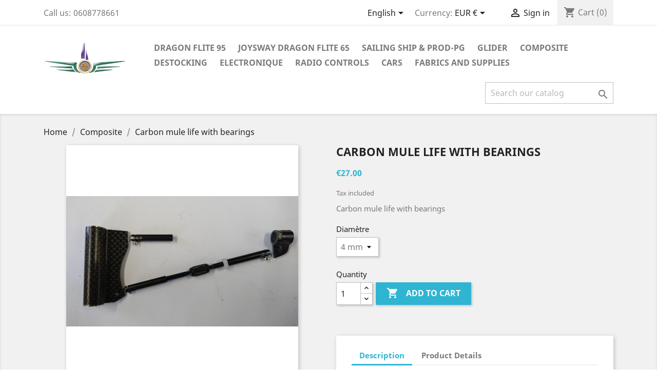

--- FILE ---
content_type: text/html; charset=utf-8
request_url: https://www.pgmodelisme.com/v3/en/composite/169-vit-de-mulet-carbone-avec-roulements-4mm.html
body_size: 13339
content:
<!doctype html>
<html lang="en">

  <head>
    
      
  <meta charset="utf-8">


  <meta http-equiv="x-ua-compatible" content="ie=edge">



  <link rel="canonical" href="https://www.pgmodelisme.com/v3/en/composite/169-vit-de-mulet-carbone-avec-roulements-4mm.html">

  <title>Vit de mulet carbone avec roulements 4mm Diamètre 4 mm</title>
  <meta name="description" content="Vit de mulet carbone avec roulements 4mm">
  <meta name="keywords" content="">
      
                  <link rel="alternate" href="https://www.pgmodelisme.com/v3/fr/composite/169-vit-de-mulet-carbone-avec-roulements-4mm.html" hreflang="fr">
                  <link rel="alternate" href="https://www.pgmodelisme.com/v3/en/composite/169-vit-de-mulet-carbone-avec-roulements-4mm.html" hreflang="en-us">
        



  <meta name="viewport" content="width=device-width, initial-scale=1">



  <link rel="icon" type="image/vnd.microsoft.icon" href="/v3/img/favicon.ico?1617453269">
  <link rel="shortcut icon" type="image/x-icon" href="/v3/img/favicon.ico?1617453269">



    <link rel="stylesheet" href="https://www.pgmodelisme.com/v3/themes/classic/assets/css/theme.css" type="text/css" media="all">
  <link rel="stylesheet" href="https://www.pgmodelisme.com/v3/modules/mondialrelay/views/css/front/checkout.css" type="text/css" media="all">
  <link rel="stylesheet" href="https://www.pgmodelisme.com/v3/modules/ps_socialfollow/views/css/ps_socialfollow.css" type="text/css" media="all">
  <link rel="stylesheet" href="https://www.pgmodelisme.com/v3/modules/upsshipping//views/css/front.css" type="text/css" media="all">
  <link rel="stylesheet" href="https://www.pgmodelisme.com/v3/modules/relaiscolis//views/css/front.css" type="text/css" media="all">
  <link rel="stylesheet" href="https://www.pgmodelisme.com/v3/js/jquery/ui/themes/base/minified/jquery-ui.min.css" type="text/css" media="all">
  <link rel="stylesheet" href="https://www.pgmodelisme.com/v3/js/jquery/ui/themes/base/minified/jquery.ui.theme.min.css" type="text/css" media="all">
  <link rel="stylesheet" href="https://www.pgmodelisme.com/v3/modules/ps_imageslider/css/homeslider.css" type="text/css" media="all">
  <link rel="stylesheet" href="https://www.pgmodelisme.com/v3/themes/classic/assets/css/custom.css" type="text/css" media="all">




  

  <script type="text/javascript">
        var MONDIALRELAY_ADDRESS_OPC = false;
        var MONDIALRELAY_AJAX_CHECKOUT_URL = "https:\/\/www.pgmodelisme.com\/v3\/en\/module\/mondialrelay\/ajaxCheckout";
        var MONDIALRELAY_CARRIER_METHODS = [];
        var MONDIALRELAY_COUNTRY_ISO = "";
        var MONDIALRELAY_DISPLAY_MAP = "1";
        var MONDIALRELAY_ENSEIGNE = "CC21VRGO";
        var MONDIALRELAY_LANG_ISO = "en-US";
        var MONDIALRELAY_NATIVE_RELAY_CARRIERS_IDS = [];
        var MONDIALRELAY_NO_SELECTION_ERROR = "Please select a Point Relais\u00ae.";
        var MONDIALRELAY_POSTCODE = "";
        var MONDIALRELAY_SAVE_RELAY_ERROR = "An unknown error has occurred; your selected Point Relais\u00ae could not be saved.";
        var MONDIALRELAY_SELECTED_RELAY_IDENTIFIER = null;
        var MONDIALRELAY_SELECTED_RELAY_INFOS = [];
        var prestashop = {"cart":{"products":[],"totals":{"total":{"type":"total","label":"Total","amount":0,"value":"\u20ac0.00"},"total_including_tax":{"type":"total","label":"Total (tax incl.)","amount":0,"value":"\u20ac0.00"},"total_excluding_tax":{"type":"total","label":"Total (tax excl.)","amount":0,"value":"\u20ac0.00"}},"subtotals":{"products":{"type":"products","label":"Subtotal","amount":0,"value":"\u20ac0.00"},"discounts":null,"shipping":{"type":"shipping","label":"Shipping","amount":0,"value":"Free"},"tax":null},"products_count":0,"summary_string":"0 items","vouchers":{"allowed":1,"added":[]},"discounts":[],"minimalPurchase":0,"minimalPurchaseRequired":""},"currency":{"name":"Euro","iso_code":"EUR","iso_code_num":"978","sign":"\u20ac"},"customer":{"lastname":null,"firstname":null,"email":null,"birthday":null,"newsletter":null,"newsletter_date_add":null,"optin":null,"website":null,"company":null,"siret":null,"ape":null,"is_logged":false,"gender":{"type":null,"name":null},"addresses":[]},"language":{"name":"English (English)","iso_code":"en","locale":"en-US","language_code":"en-us","is_rtl":"0","date_format_lite":"Y-m-d","date_format_full":"Y-m-d H:i:s","id":2},"page":{"title":"","canonical":null,"meta":{"title":"Vit de mulet carbone avec roulements 4mm Diam\u00e8tre 4 mm","description":"Vit de mulet carbone avec roulements 4mm","keywords":"","robots":"index"},"page_name":"product","body_classes":{"lang-en":true,"lang-rtl":false,"country-FR":true,"currency-EUR":true,"layout-full-width":true,"page-product":true,"tax-display-enabled":true,"product-id-169":true,"product-Carbon mule life with bearings":true,"product-id-category-14":true,"product-id-manufacturer-9":true,"product-id-supplier-0":true,"product-available-for-order":true},"admin_notifications":[]},"shop":{"name":"PG Mod\u00e9lisme","logo":"\/v3\/img\/prestashop-logo-1615219789.jpg","stores_icon":"\/v3\/img\/logo_stores.png","favicon":"\/v3\/img\/favicon.ico"},"urls":{"base_url":"https:\/\/www.pgmodelisme.com\/v3\/","current_url":"https:\/\/www.pgmodelisme.com\/v3\/en\/composite\/169-vit-de-mulet-carbone-avec-roulements-4mm.html","shop_domain_url":"https:\/\/www.pgmodelisme.com","img_ps_url":"https:\/\/www.pgmodelisme.com\/v3\/img\/","img_cat_url":"https:\/\/www.pgmodelisme.com\/v3\/img\/c\/","img_lang_url":"https:\/\/www.pgmodelisme.com\/v3\/img\/l\/","img_prod_url":"https:\/\/www.pgmodelisme.com\/v3\/img\/p\/","img_manu_url":"https:\/\/www.pgmodelisme.com\/v3\/img\/m\/","img_sup_url":"https:\/\/www.pgmodelisme.com\/v3\/img\/su\/","img_ship_url":"https:\/\/www.pgmodelisme.com\/v3\/img\/s\/","img_store_url":"https:\/\/www.pgmodelisme.com\/v3\/img\/st\/","img_col_url":"https:\/\/www.pgmodelisme.com\/v3\/img\/co\/","img_url":"https:\/\/www.pgmodelisme.com\/v3\/themes\/classic\/assets\/img\/","css_url":"https:\/\/www.pgmodelisme.com\/v3\/themes\/classic\/assets\/css\/","js_url":"https:\/\/www.pgmodelisme.com\/v3\/themes\/classic\/assets\/js\/","pic_url":"https:\/\/www.pgmodelisme.com\/v3\/upload\/","pages":{"address":"https:\/\/www.pgmodelisme.com\/v3\/en\/index.php?controller=address","addresses":"https:\/\/www.pgmodelisme.com\/v3\/en\/index.php?controller=addresses","authentication":"https:\/\/www.pgmodelisme.com\/v3\/en\/index.php?controller=authentication","cart":"https:\/\/www.pgmodelisme.com\/v3\/en\/index.php?controller=cart","category":"https:\/\/www.pgmodelisme.com\/v3\/en\/index.php?controller=category","cms":"https:\/\/www.pgmodelisme.com\/v3\/en\/index.php?controller=cms","contact":"https:\/\/www.pgmodelisme.com\/v3\/en\/index.php?controller=contact","discount":"https:\/\/www.pgmodelisme.com\/v3\/en\/index.php?controller=discount","guest_tracking":"https:\/\/www.pgmodelisme.com\/v3\/en\/index.php?controller=guest-tracking","history":"https:\/\/www.pgmodelisme.com\/v3\/en\/index.php?controller=history","identity":"https:\/\/www.pgmodelisme.com\/v3\/en\/index.php?controller=identity","index":"https:\/\/www.pgmodelisme.com\/v3\/en\/","my_account":"https:\/\/www.pgmodelisme.com\/v3\/en\/index.php?controller=my-account","order_confirmation":"https:\/\/www.pgmodelisme.com\/v3\/en\/index.php?controller=order-confirmation","order_detail":"https:\/\/www.pgmodelisme.com\/v3\/en\/index.php?controller=order-detail","order_follow":"https:\/\/www.pgmodelisme.com\/v3\/en\/index.php?controller=order-follow","order":"https:\/\/www.pgmodelisme.com\/v3\/en\/index.php?controller=order","order_return":"https:\/\/www.pgmodelisme.com\/v3\/en\/index.php?controller=order-return","order_slip":"https:\/\/www.pgmodelisme.com\/v3\/en\/index.php?controller=order-slip","pagenotfound":"https:\/\/www.pgmodelisme.com\/v3\/en\/index.php?controller=pagenotfound","password":"https:\/\/www.pgmodelisme.com\/v3\/en\/index.php?controller=password","pdf_invoice":"https:\/\/www.pgmodelisme.com\/v3\/en\/index.php?controller=pdf-invoice","pdf_order_return":"https:\/\/www.pgmodelisme.com\/v3\/en\/index.php?controller=pdf-order-return","pdf_order_slip":"https:\/\/www.pgmodelisme.com\/v3\/en\/index.php?controller=pdf-order-slip","prices_drop":"https:\/\/www.pgmodelisme.com\/v3\/en\/index.php?controller=prices-drop","product":"https:\/\/www.pgmodelisme.com\/v3\/en\/index.php?controller=product","search":"https:\/\/www.pgmodelisme.com\/v3\/en\/index.php?controller=search","sitemap":"https:\/\/www.pgmodelisme.com\/v3\/en\/index.php?controller=sitemap","stores":"https:\/\/www.pgmodelisme.com\/v3\/en\/index.php?controller=stores","supplier":"https:\/\/www.pgmodelisme.com\/v3\/en\/index.php?controller=supplier","register":"https:\/\/www.pgmodelisme.com\/v3\/en\/index.php?controller=authentication&create_account=1","order_login":"https:\/\/www.pgmodelisme.com\/v3\/en\/index.php?controller=order&login=1"},"alternative_langs":{"fr":"https:\/\/www.pgmodelisme.com\/v3\/fr\/composite\/169-vit-de-mulet-carbone-avec-roulements-4mm.html","en-us":"https:\/\/www.pgmodelisme.com\/v3\/en\/composite\/169-vit-de-mulet-carbone-avec-roulements-4mm.html"},"theme_assets":"\/v3\/themes\/classic\/assets\/","actions":{"logout":"https:\/\/www.pgmodelisme.com\/v3\/en\/?mylogout="},"no_picture_image":{"bySize":{"small_default":{"url":"https:\/\/www.pgmodelisme.com\/v3\/img\/p\/en-default-small_default.jpg","width":98,"height":98},"cart_default":{"url":"https:\/\/www.pgmodelisme.com\/v3\/img\/p\/en-default-cart_default.jpg","width":125,"height":125},"category_default":{"url":"https:\/\/www.pgmodelisme.com\/v3\/img\/p\/en-default-category_default.jpg","width":141,"height":180},"home_default":{"url":"https:\/\/www.pgmodelisme.com\/v3\/img\/p\/en-default-home_default.jpg","width":250,"height":250},"medium_default":{"url":"https:\/\/www.pgmodelisme.com\/v3\/img\/p\/en-default-medium_default.jpg","width":452,"height":452},"large_default":{"url":"https:\/\/www.pgmodelisme.com\/v3\/img\/p\/en-default-large_default.jpg","width":800,"height":800}},"small":{"url":"https:\/\/www.pgmodelisme.com\/v3\/img\/p\/en-default-small_default.jpg","width":98,"height":98},"medium":{"url":"https:\/\/www.pgmodelisme.com\/v3\/img\/p\/en-default-home_default.jpg","width":250,"height":250},"large":{"url":"https:\/\/www.pgmodelisme.com\/v3\/img\/p\/en-default-large_default.jpg","width":800,"height":800},"legend":""}},"configuration":{"display_taxes_label":true,"display_prices_tax_incl":true,"is_catalog":false,"show_prices":true,"opt_in":{"partner":true},"quantity_discount":{"type":"discount","label":"Discount"},"voucher_enabled":1,"return_enabled":0},"field_required":{"optin":"The field optin is required."},"breadcrumb":{"links":[{"title":"Home","url":"https:\/\/www.pgmodelisme.com\/v3\/en\/"},{"title":"Composite","url":"https:\/\/www.pgmodelisme.com\/v3\/en\/14-composite"},{"title":"Carbon mule life with bearings","url":"https:\/\/www.pgmodelisme.com\/v3\/en\/composite\/169-vit-de-mulet-carbone-avec-roulements-4mm.html"}],"count":3},"link":{"protocol_link":"https:\/\/","protocol_content":"https:\/\/"},"time":1762360851,"static_token":"c8ed2e3ad18cd840dd270f4bb647d308","token":"a8fa309c366dcd540403c50eaf691604"};
        var psemailsubscription_subscription = "https:\/\/www.pgmodelisme.com\/v3\/en\/module\/ps_emailsubscription\/subscription";
      </script>



  



    
  <meta property="og:type" content="product">
  <meta property="og:url" content="https://www.pgmodelisme.com/v3/en/composite/169-vit-de-mulet-carbone-avec-roulements-4mm.html">
  <meta property="og:title" content="Vit de mulet carbone avec roulements 4mm Diamètre 4 mm">
  <meta property="og:site_name" content="PG Modélisme">
  <meta property="og:description" content="Vit de mulet carbone avec roulements 4mm">
  <meta property="og:image" content="https://www.pgmodelisme.com/v3/471-large_default/vit-de-mulet-carbone-avec-roulements-4mm.jpg">
      <meta property="product:pretax_price:amount" content="22.5">
    <meta property="product:pretax_price:currency" content="EUR">
    <meta property="product:price:amount" content="27">
    <meta property="product:price:currency" content="EUR">
      <meta property="product:weight:value" content="0.030000">
  <meta property="product:weight:units" content="kg">
  
  </head>

  <body id="product" class="lang-en country-fr currency-eur layout-full-width page-product tax-display-enabled product-id-169 product-carbon-mule-life-with-bearings product-id-category-14 product-id-manufacturer-9 product-id-supplier-0 product-available-for-order">

    
      
    

    <main>
      
              

      <header id="header">
        
          
  <div class="header-banner">
    
  </div>



  <nav class="header-nav">
    <div class="container">
      <div class="row">
        <div class="hidden-sm-down">
          <div class="col-md-5 col-xs-12">
            <div id="_desktop_contact_link">
  <div id="contact-link">
                Call us: <span>0608778661</span>
      </div>
</div>

          </div>
          <div class="col-md-7 right-nav">
              <div id="_desktop_language_selector">
  <div class="language-selector-wrapper">
    <span id="language-selector-label" class="hidden-md-up">Language:</span>
    <div class="language-selector dropdown js-dropdown">
      <button data-toggle="dropdown" class="hidden-sm-down btn-unstyle" aria-haspopup="true" aria-expanded="false" aria-label="Language dropdown">
        <span class="expand-more">English</span>
        <i class="material-icons expand-more">&#xE5C5;</i>
      </button>
      <ul class="dropdown-menu hidden-sm-down" aria-labelledby="language-selector-label">
                  <li >
            <a href="https://www.pgmodelisme.com/v3/fr/composite/169-vit-de-mulet-carbone-avec-roulements-4mm.html" class="dropdown-item" data-iso-code="fr">Français</a>
          </li>
                  <li  class="current" >
            <a href="https://www.pgmodelisme.com/v3/en/composite/169-vit-de-mulet-carbone-avec-roulements-4mm.html" class="dropdown-item" data-iso-code="en">English</a>
          </li>
              </ul>
      <select class="link hidden-md-up" aria-labelledby="language-selector-label">
                  <option value="https://www.pgmodelisme.com/v3/fr/composite/169-vit-de-mulet-carbone-avec-roulements-4mm.html" data-iso-code="fr">
            Français
          </option>
                  <option value="https://www.pgmodelisme.com/v3/en/composite/169-vit-de-mulet-carbone-avec-roulements-4mm.html" selected="selected" data-iso-code="en">
            English
          </option>
              </select>
    </div>
  </div>
</div>
<div id="_desktop_currency_selector">
  <div class="currency-selector dropdown js-dropdown">
    <span id="currency-selector-label">Currency:</span>
    <button data-target="#" data-toggle="dropdown" class="hidden-sm-down btn-unstyle" aria-haspopup="true" aria-expanded="false" aria-label="Currency dropdown">
      <span class="expand-more _gray-darker">EUR €</span>
      <i class="material-icons expand-more">&#xE5C5;</i>
    </button>
    <ul class="dropdown-menu hidden-sm-down" aria-labelledby="currency-selector-label">
              <li  class="current" >
          <a title="Euro" rel="nofollow" href="https://www.pgmodelisme.com/v3/en/composite/169-vit-de-mulet-carbone-avec-roulements-4mm.html?SubmitCurrency=1&amp;id_currency=1" class="dropdown-item">EUR €</a>
        </li>
              <li >
          <a title="Dollar de Singapour" rel="nofollow" href="https://www.pgmodelisme.com/v3/en/composite/169-vit-de-mulet-carbone-avec-roulements-4mm.html?SubmitCurrency=1&amp;id_currency=2" class="dropdown-item">SGD $</a>
        </li>
          </ul>
    <select class="link hidden-md-up" aria-labelledby="currency-selector-label">
              <option value="https://www.pgmodelisme.com/v3/en/composite/169-vit-de-mulet-carbone-avec-roulements-4mm.html?SubmitCurrency=1&amp;id_currency=1" selected="selected">EUR €</option>
              <option value="https://www.pgmodelisme.com/v3/en/composite/169-vit-de-mulet-carbone-avec-roulements-4mm.html?SubmitCurrency=1&amp;id_currency=2">SGD $</option>
          </select>
  </div>
</div>
<div id="_desktop_user_info">
  <div class="user-info">
          <a
        href="https://www.pgmodelisme.com/v3/en/index.php?controller=my-account"
        title="Log in to your customer account"
        rel="nofollow"
      >
        <i class="material-icons">&#xE7FF;</i>
        <span class="hidden-sm-down">Sign in</span>
      </a>
      </div>
</div>
<div id="_desktop_cart">
  <div class="blockcart cart-preview inactive" data-refresh-url="//www.pgmodelisme.com/v3/en/module/ps_shoppingcart/ajax">
    <div class="header">
              <i class="material-icons shopping-cart">shopping_cart</i>
        <span class="hidden-sm-down">Cart</span>
        <span class="cart-products-count">(0)</span>
          </div>
  </div>
</div>

          </div>
        </div>
        <div class="hidden-md-up text-sm-center mobile">
          <div class="float-xs-left" id="menu-icon">
            <i class="material-icons d-inline">&#xE5D2;</i>
          </div>
          <div class="float-xs-right" id="_mobile_cart"></div>
          <div class="float-xs-right" id="_mobile_user_info"></div>
          <div class="top-logo" id="_mobile_logo"></div>
          <div class="clearfix"></div>
        </div>
      </div>
    </div>
  </nav>



  <div class="header-top">
    <div class="container">
       <div class="row">
        <div class="col-md-2 hidden-sm-down" id="_desktop_logo">
                            <a href="https://www.pgmodelisme.com/v3/">
                  <img class="logo img-responsive" src="/v3/img/prestashop-logo-1615219789.jpg" alt="PG Modélisme">
                </a>
                    </div>
        <div class="col-md-10 col-sm-12 position-static">
          

<div class="menu js-top-menu position-static hidden-sm-down" id="_desktop_top_menu">
    
          <ul class="top-menu" id="top-menu" data-depth="0">
                    <li class="category" id="category-306">
                          <a
                class="dropdown-item"
                href="https://www.pgmodelisme.com/v3/en/306-dragon-flite-95-" data-depth="0"
                              >
                                Dragon Flite 95
              </a>
                          </li>
                    <li class="category" id="category-307">
                          <a
                class="dropdown-item"
                href="https://www.pgmodelisme.com/v3/en/307-joysway-dragon-flite-65" data-depth="0"
                              >
                                                                      <span class="float-xs-right hidden-md-up">
                    <span data-target="#top_sub_menu_53354" data-toggle="collapse" class="navbar-toggler collapse-icons">
                      <i class="material-icons add">&#xE313;</i>
                      <i class="material-icons remove">&#xE316;</i>
                    </span>
                  </span>
                                Joysway Dragon Flite 65
              </a>
                            <div  class="popover sub-menu js-sub-menu collapse" id="top_sub_menu_53354">
                
          <ul class="top-menu"  data-depth="1">
                    <li class="category" id="category-71">
                          <a
                class="dropdown-item dropdown-submenu"
                href="https://www.pgmodelisme.com/v3/en/71-dragon-force" data-depth="1"
                              >
                                                                      <span class="float-xs-right hidden-md-up">
                    <span data-target="#top_sub_menu_80695" data-toggle="collapse" class="navbar-toggler collapse-icons">
                      <i class="material-icons add">&#xE313;</i>
                      <i class="material-icons remove">&#xE316;</i>
                    </span>
                  </span>
                                Dragon Force
              </a>
                            <div  class="collapse" id="top_sub_menu_80695">
                
          <ul class="top-menu"  data-depth="2">
                    <li class="category" id="category-297">
                          <a
                class="dropdown-item"
                href="https://www.pgmodelisme.com/v3/en/297-rigging-and-fitting" data-depth="2"
                              >
                                Rigging and fitting
              </a>
                          </li>
                    <li class="category" id="category-298">
                          <a
                class="dropdown-item"
                href="https://www.pgmodelisme.com/v3/en/298-sails" data-depth="2"
                              >
                                Sails
              </a>
                          </li>
                    <li class="category" id="category-299">
                          <a
                class="dropdown-item"
                href="https://www.pgmodelisme.com/v3/en/299-hull-and-fitting" data-depth="2"
                              >
                                Hull and fitting
              </a>
                          </li>
              </ul>
    
              </div>
                          </li>
              </ul>
    
              </div>
                          </li>
                    <li class="category" id="category-10">
                          <a
                class="dropdown-item"
                href="https://www.pgmodelisme.com/v3/en/10-sailing-ship-prod-pg" data-depth="0"
                              >
                                                                      <span class="float-xs-right hidden-md-up">
                    <span data-target="#top_sub_menu_2813" data-toggle="collapse" class="navbar-toggler collapse-icons">
                      <i class="material-icons add">&#xE313;</i>
                      <i class="material-icons remove">&#xE316;</i>
                    </span>
                  </span>
                                sailing ship &amp; Prod-PG
              </a>
                            <div  class="popover sub-menu js-sub-menu collapse" id="top_sub_menu_2813">
                
          <ul class="top-menu"  data-depth="1">
                    <li class="category" id="category-65">
                          <a
                class="dropdown-item dropdown-submenu"
                href="https://www.pgmodelisme.com/v3/en/65-footy-30cm" data-depth="1"
                              >
                                                                      <span class="float-xs-right hidden-md-up">
                    <span data-target="#top_sub_menu_24743" data-toggle="collapse" class="navbar-toggler collapse-icons">
                      <i class="material-icons add">&#xE313;</i>
                      <i class="material-icons remove">&#xE316;</i>
                    </span>
                  </span>
                                FOOTY (30CM)
              </a>
                            <div  class="collapse" id="top_sub_menu_24743">
                
          <ul class="top-menu"  data-depth="2">
                    <li class="category" id="category-254">
                          <a
                class="dropdown-item"
                href="https://www.pgmodelisme.com/v3/en/254-rigging-and-fitting" data-depth="2"
                              >
                                Rigging and fitting
              </a>
                          </li>
                    <li class="category" id="category-255">
                          <a
                class="dropdown-item"
                href="https://www.pgmodelisme.com/v3/en/255-sails" data-depth="2"
                              >
                                Sails
              </a>
                          </li>
                    <li class="category" id="category-256">
                          <a
                class="dropdown-item"
                href="https://www.pgmodelisme.com/v3/en/256-hull-and-fitting" data-depth="2"
                              >
                                Hull and fitting
              </a>
                          </li>
              </ul>
    
              </div>
                          </li>
                    <li class="category" id="category-83">
                          <a
                class="dropdown-item dropdown-submenu"
                href="https://www.pgmodelisme.com/v3/en/83-half-50-cm" data-depth="1"
                              >
                                                                      <span class="float-xs-right hidden-md-up">
                    <span data-target="#top_sub_menu_74006" data-toggle="collapse" class="navbar-toggler collapse-icons">
                      <i class="material-icons add">&#xE313;</i>
                      <i class="material-icons remove">&#xE316;</i>
                    </span>
                  </span>
                                Half (50 cm)
              </a>
                            <div  class="collapse" id="top_sub_menu_74006">
                
          <ul class="top-menu"  data-depth="2">
                    <li class="category" id="category-257">
                          <a
                class="dropdown-item"
                href="https://www.pgmodelisme.com/v3/en/257-rigging-and-fitting" data-depth="2"
                              >
                                Rigging and fitting
              </a>
                          </li>
                    <li class="category" id="category-258">
                          <a
                class="dropdown-item"
                href="https://www.pgmodelisme.com/v3/en/258-sails" data-depth="2"
                              >
                                sails
              </a>
                          </li>
                    <li class="category" id="category-259">
                          <a
                class="dropdown-item"
                href="https://www.pgmodelisme.com/v3/en/259-hull-and-fitting" data-depth="2"
                              >
                                Hull and fitting
              </a>
                          </li>
              </ul>
    
              </div>
                          </li>
                    <li class="category" id="category-70">
                          <a
                class="dropdown-item dropdown-submenu"
                href="https://www.pgmodelisme.com/v3/en/70-rg-65-65-cm" data-depth="1"
                              >
                                                                      <span class="float-xs-right hidden-md-up">
                    <span data-target="#top_sub_menu_27621" data-toggle="collapse" class="navbar-toggler collapse-icons">
                      <i class="material-icons add">&#xE313;</i>
                      <i class="material-icons remove">&#xE316;</i>
                    </span>
                  </span>
                                RG 65 (65 cm)
              </a>
                            <div  class="collapse" id="top_sub_menu_27621">
                
          <ul class="top-menu"  data-depth="2">
                    <li class="category" id="category-260">
                          <a
                class="dropdown-item"
                href="https://www.pgmodelisme.com/v3/en/260--rigging-and-fitting" data-depth="2"
                              >
                                Rigging and fitting
              </a>
                          </li>
                    <li class="category" id="category-261">
                          <a
                class="dropdown-item"
                href="https://www.pgmodelisme.com/v3/en/261-sails" data-depth="2"
                              >
                                sails
              </a>
                          </li>
                    <li class="category" id="category-262">
                          <a
                class="dropdown-item"
                href="https://www.pgmodelisme.com/v3/en/262-hull-and-fitting" data-depth="2"
                              >
                                Hull and fitting
              </a>
                          </li>
              </ul>
    
              </div>
                          </li>
                    <li class="category" id="category-84">
                          <a
                class="dropdown-item dropdown-submenu"
                href="https://www.pgmodelisme.com/v3/en/84-34-75-cm" data-depth="1"
                              >
                                                                      <span class="float-xs-right hidden-md-up">
                    <span data-target="#top_sub_menu_36549" data-toggle="collapse" class="navbar-toggler collapse-icons">
                      <i class="material-icons add">&#xE313;</i>
                      <i class="material-icons remove">&#xE316;</i>
                    </span>
                  </span>
                                3/4 (75 cm)
              </a>
                            <div  class="collapse" id="top_sub_menu_36549">
                
          <ul class="top-menu"  data-depth="2">
                    <li class="category" id="category-263">
                          <a
                class="dropdown-item"
                href="https://www.pgmodelisme.com/v3/en/263-rigging-and-fitting" data-depth="2"
                              >
                                Rigging and fitting
              </a>
                          </li>
                    <li class="category" id="category-264">
                          <a
                class="dropdown-item"
                href="https://www.pgmodelisme.com/v3/en/264-salis" data-depth="2"
                              >
                                Salis
              </a>
                          </li>
                    <li class="category" id="category-265">
                          <a
                class="dropdown-item"
                href="https://www.pgmodelisme.com/v3/en/265-hull-and-fitting" data-depth="2"
                              >
                                Hull and fitting
              </a>
                          </li>
              </ul>
    
              </div>
                          </li>
                    <li class="category" id="category-73">
                          <a
                class="dropdown-item dropdown-submenu"
                href="https://www.pgmodelisme.com/v3/en/73-dragon-flite-95-2020-95cm" data-depth="1"
                              >
                                                                      <span class="float-xs-right hidden-md-up">
                    <span data-target="#top_sub_menu_70004" data-toggle="collapse" class="navbar-toggler collapse-icons">
                      <i class="material-icons add">&#xE313;</i>
                      <i class="material-icons remove">&#xE316;</i>
                    </span>
                  </span>
                                Dragon Flite 95-2020 (95cm)
              </a>
                            <div  class="collapse" id="top_sub_menu_70004">
                
          <ul class="top-menu"  data-depth="2">
                    <li class="category" id="category-266">
                          <a
                class="dropdown-item"
                href="https://www.pgmodelisme.com/v3/en/266-rigging-and-fitting" data-depth="2"
                              >
                                Rigging and fitting
              </a>
                          </li>
                    <li class="category" id="category-267">
                          <a
                class="dropdown-item"
                href="https://www.pgmodelisme.com/v3/en/267-sails" data-depth="2"
                              >
                                Sails
              </a>
                          </li>
                    <li class="category" id="category-268">
                          <a
                class="dropdown-item"
                href="https://www.pgmodelisme.com/v3/en/268-hull-and-fitting" data-depth="2"
                              >
                                Hull and fitting
              </a>
                          </li>
              </ul>
    
              </div>
                          </li>
                    <li class="category" id="category-67">
                          <a
                class="dropdown-item dropdown-submenu"
                href="https://www.pgmodelisme.com/v3/en/67-36r-92cm" data-depth="1"
                              >
                                                                      <span class="float-xs-right hidden-md-up">
                    <span data-target="#top_sub_menu_16468" data-toggle="collapse" class="navbar-toggler collapse-icons">
                      <i class="material-icons add">&#xE313;</i>
                      <i class="material-icons remove">&#xE316;</i>
                    </span>
                  </span>
                                36R (92cm)
              </a>
                            <div  class="collapse" id="top_sub_menu_16468">
                
          <ul class="top-menu"  data-depth="2">
                    <li class="category" id="category-269">
                          <a
                class="dropdown-item"
                href="https://www.pgmodelisme.com/v3/en/269-rigging-and-fitting" data-depth="2"
                              >
                                Rigging and fitting
              </a>
                          </li>
                    <li class="category" id="category-270">
                          <a
                class="dropdown-item"
                href="https://www.pgmodelisme.com/v3/en/270-sails" data-depth="2"
                              >
                                Sails
              </a>
                          </li>
                    <li class="category" id="category-271">
                          <a
                class="dropdown-item"
                href="https://www.pgmodelisme.com/v3/en/271-hull-and-fitting" data-depth="2"
                              >
                                Hull and fitting
              </a>
                          </li>
              </ul>
    
              </div>
                          </li>
                    <li class="category" id="category-64">
                          <a
                class="dropdown-item dropdown-submenu"
                href="https://www.pgmodelisme.com/v3/en/64-iom-100cm" data-depth="1"
                              >
                                                                      <span class="float-xs-right hidden-md-up">
                    <span data-target="#top_sub_menu_70825" data-toggle="collapse" class="navbar-toggler collapse-icons">
                      <i class="material-icons add">&#xE313;</i>
                      <i class="material-icons remove">&#xE316;</i>
                    </span>
                  </span>
                                IOM (100cm)
              </a>
                            <div  class="collapse" id="top_sub_menu_70825">
                
          <ul class="top-menu"  data-depth="2">
                    <li class="category" id="category-272">
                          <a
                class="dropdown-item"
                href="https://www.pgmodelisme.com/v3/en/272-rigging-and-fitting" data-depth="2"
                              >
                                Rigging and fitting
              </a>
                          </li>
                    <li class="category" id="category-273">
                          <a
                class="dropdown-item"
                href="https://www.pgmodelisme.com/v3/en/273-sails" data-depth="2"
                              >
                                Sails
              </a>
                          </li>
                    <li class="category" id="category-274">
                          <a
                class="dropdown-item"
                href="https://www.pgmodelisme.com/v3/en/274-hull-and-fitting" data-depth="2"
                              >
                                Hull and fitting
              </a>
                          </li>
              </ul>
    
              </div>
                          </li>
                    <li class="category" id="category-85">
                          <a
                class="dropdown-item dropdown-submenu"
                href="https://www.pgmodelisme.com/v3/en/85-4r-120-cm" data-depth="1"
                              >
                                                                      <span class="float-xs-right hidden-md-up">
                    <span data-target="#top_sub_menu_97699" data-toggle="collapse" class="navbar-toggler collapse-icons">
                      <i class="material-icons add">&#xE313;</i>
                      <i class="material-icons remove">&#xE316;</i>
                    </span>
                  </span>
                                4R (120 cm)
              </a>
                            <div  class="collapse" id="top_sub_menu_97699">
                
          <ul class="top-menu"  data-depth="2">
                    <li class="category" id="category-275">
                          <a
                class="dropdown-item"
                href="https://www.pgmodelisme.com/v3/en/275-rigging-and-fitting" data-depth="2"
                              >
                                Rigging and fitting
              </a>
                          </li>
                    <li class="category" id="category-276">
                          <a
                class="dropdown-item"
                href="https://www.pgmodelisme.com/v3/en/276-sails" data-depth="2"
                              >
                                Sails
              </a>
                          </li>
                    <li class="category" id="category-277">
                          <a
                class="dropdown-item"
                href="https://www.pgmodelisme.com/v3/en/277-hull-and-fitting" data-depth="2"
                              >
                                Hull and fitting
              </a>
                          </li>
              </ul>
    
              </div>
                          </li>
                    <li class="category" id="category-79">
                          <a
                class="dropdown-item dropdown-submenu"
                href="https://www.pgmodelisme.com/v3/en/79-mini40-122" data-depth="1"
                              >
                                                                      <span class="float-xs-right hidden-md-up">
                    <span data-target="#top_sub_menu_50692" data-toggle="collapse" class="navbar-toggler collapse-icons">
                      <i class="material-icons add">&#xE313;</i>
                      <i class="material-icons remove">&#xE316;</i>
                    </span>
                  </span>
                                Mini40 (122)
              </a>
                            <div  class="collapse" id="top_sub_menu_50692">
                
          <ul class="top-menu"  data-depth="2">
                    <li class="category" id="category-278">
                          <a
                class="dropdown-item"
                href="https://www.pgmodelisme.com/v3/en/278-rigging-and-fitting" data-depth="2"
                              >
                                Rigging and fitting
              </a>
                          </li>
                    <li class="category" id="category-279">
                          <a
                class="dropdown-item"
                href="https://www.pgmodelisme.com/v3/en/279-sails" data-depth="2"
                              >
                                Sails
              </a>
                          </li>
                    <li class="category" id="category-280">
                          <a
                class="dropdown-item"
                href="https://www.pgmodelisme.com/v3/en/280-hull-and-fitting" data-depth="2"
                              >
                                Hull and fitting
              </a>
                          </li>
              </ul>
    
              </div>
                          </li>
                    <li class="category" id="category-66">
                          <a
                class="dropdown-item dropdown-submenu"
                href="https://www.pgmodelisme.com/v3/en/66-phigit-135cm" data-depth="1"
                              >
                                                                      <span class="float-xs-right hidden-md-up">
                    <span data-target="#top_sub_menu_46717" data-toggle="collapse" class="navbar-toggler collapse-icons">
                      <i class="material-icons add">&#xE313;</i>
                      <i class="material-icons remove">&#xE316;</i>
                    </span>
                  </span>
                                PHIGIT (135CM)
              </a>
                            <div  class="collapse" id="top_sub_menu_46717">
                
          <ul class="top-menu"  data-depth="2">
                    <li class="category" id="category-281">
                          <a
                class="dropdown-item"
                href="https://www.pgmodelisme.com/v3/en/281-rigging-and-fitting" data-depth="2"
                              >
                                Rigging and fitting
              </a>
                          </li>
                    <li class="category" id="category-282">
                          <a
                class="dropdown-item"
                href="https://www.pgmodelisme.com/v3/en/282-sails" data-depth="2"
                              >
                                Sails
              </a>
                          </li>
                    <li class="category" id="category-283">
                          <a
                class="dropdown-item"
                href="https://www.pgmodelisme.com/v3/en/283-hull-and-fitting" data-depth="2"
                              >
                                Hull and fitting
              </a>
                          </li>
              </ul>
    
              </div>
                          </li>
                    <li class="category" id="category-68">
                          <a
                class="dropdown-item dropdown-submenu"
                href="https://www.pgmodelisme.com/v3/en/68-marblehead-128-cm" data-depth="1"
                              >
                                                                      <span class="float-xs-right hidden-md-up">
                    <span data-target="#top_sub_menu_66872" data-toggle="collapse" class="navbar-toggler collapse-icons">
                      <i class="material-icons add">&#xE313;</i>
                      <i class="material-icons remove">&#xE316;</i>
                    </span>
                  </span>
                                Marblehead (128 cm)
              </a>
                            <div  class="collapse" id="top_sub_menu_66872">
                
          <ul class="top-menu"  data-depth="2">
                    <li class="category" id="category-288">
                          <a
                class="dropdown-item"
                href="https://www.pgmodelisme.com/v3/en/288-rigging-and-fitting" data-depth="2"
                              >
                                Rigging and fitting
              </a>
                          </li>
                    <li class="category" id="category-289">
                          <a
                class="dropdown-item"
                href="https://www.pgmodelisme.com/v3/en/289-sails" data-depth="2"
                              >
                                Sails
              </a>
                          </li>
                    <li class="category" id="category-290">
                          <a
                class="dropdown-item"
                href="https://www.pgmodelisme.com/v3/en/290-hull-and-fitting" data-depth="2"
                              >
                                Hull and fitting
              </a>
                          </li>
              </ul>
    
              </div>
                          </li>
                    <li class="category" id="category-69">
                          <a
                class="dropdown-item dropdown-submenu"
                href="https://www.pgmodelisme.com/v3/en/69-10r-160" data-depth="1"
                              >
                                                                      <span class="float-xs-right hidden-md-up">
                    <span data-target="#top_sub_menu_19013" data-toggle="collapse" class="navbar-toggler collapse-icons">
                      <i class="material-icons add">&#xE313;</i>
                      <i class="material-icons remove">&#xE316;</i>
                    </span>
                  </span>
                                10R (160)
              </a>
                            <div  class="collapse" id="top_sub_menu_19013">
                
          <ul class="top-menu"  data-depth="2">
                    <li class="category" id="category-291">
                          <a
                class="dropdown-item"
                href="https://www.pgmodelisme.com/v3/en/291-rigging-and-fitting" data-depth="2"
                              >
                                Rigging and fitting
              </a>
                          </li>
                    <li class="category" id="category-292">
                          <a
                class="dropdown-item"
                href="https://www.pgmodelisme.com/v3/en/292-sails" data-depth="2"
                              >
                                Sails
              </a>
                          </li>
                    <li class="category" id="category-293">
                          <a
                class="dropdown-item"
                href="https://www.pgmodelisme.com/v3/en/293-hull-and-fitting" data-depth="2"
                              >
                                Hull and fitting
              </a>
                          </li>
              </ul>
    
              </div>
                          </li>
                    <li class="category" id="category-80">
                          <a
                class="dropdown-item dropdown-submenu"
                href="https://www.pgmodelisme.com/v3/en/80-2m-200" data-depth="1"
                              >
                                                                      <span class="float-xs-right hidden-md-up">
                    <span data-target="#top_sub_menu_17967" data-toggle="collapse" class="navbar-toggler collapse-icons">
                      <i class="material-icons add">&#xE313;</i>
                      <i class="material-icons remove">&#xE316;</i>
                    </span>
                  </span>
                                2M (200)
              </a>
                            <div  class="collapse" id="top_sub_menu_17967">
                
          <ul class="top-menu"  data-depth="2">
                    <li class="category" id="category-294">
                          <a
                class="dropdown-item"
                href="https://www.pgmodelisme.com/v3/en/294-rigging-and-fitting" data-depth="2"
                              >
                                Rigging and fitting
              </a>
                          </li>
                    <li class="category" id="category-295">
                          <a
                class="dropdown-item"
                href="https://www.pgmodelisme.com/v3/en/295-sails" data-depth="2"
                              >
                                Sails
              </a>
                          </li>
                    <li class="category" id="category-296">
                          <a
                class="dropdown-item"
                href="https://www.pgmodelisme.com/v3/en/296-hull-and-fitting" data-depth="2"
                              >
                                Hull and fitting
              </a>
                          </li>
              </ul>
    
              </div>
                          </li>
                    <li class="category" id="category-72">
                          <a
                class="dropdown-item dropdown-submenu"
                href="https://www.pgmodelisme.com/v3/en/72-micro-magic" data-depth="1"
                              >
                                                                      <span class="float-xs-right hidden-md-up">
                    <span data-target="#top_sub_menu_49609" data-toggle="collapse" class="navbar-toggler collapse-icons">
                      <i class="material-icons add">&#xE313;</i>
                      <i class="material-icons remove">&#xE316;</i>
                    </span>
                  </span>
                                Micro Magic
              </a>
                            <div  class="collapse" id="top_sub_menu_49609">
                
          <ul class="top-menu"  data-depth="2">
                    <li class="category" id="category-284">
                          <a
                class="dropdown-item"
                href="https://www.pgmodelisme.com/v3/en/284-rigging-and-fitting" data-depth="2"
                              >
                                Rigging and fitting
              </a>
                          </li>
                    <li class="category" id="category-285">
                          <a
                class="dropdown-item"
                href="https://www.pgmodelisme.com/v3/en/285-sails" data-depth="2"
                              >
                                sails
              </a>
                          </li>
                    <li class="category" id="category-286">
                          <a
                class="dropdown-item"
                href="https://www.pgmodelisme.com/v3/en/286-hull-and-fitting" data-depth="2"
                              >
                                Hull and fitting
              </a>
                          </li>
              </ul>
    
              </div>
                          </li>
                    <li class="category" id="category-82">
                          <a
                class="dropdown-item dropdown-submenu"
                href="https://www.pgmodelisme.com/v3/en/82-voiliers-du-commerce" data-depth="1"
                              >
                                                                      <span class="float-xs-right hidden-md-up">
                    <span data-target="#top_sub_menu_25293" data-toggle="collapse" class="navbar-toggler collapse-icons">
                      <i class="material-icons add">&#xE313;</i>
                      <i class="material-icons remove">&#xE316;</i>
                    </span>
                  </span>
                                Voiliers du commerce
              </a>
                            <div  class="collapse" id="top_sub_menu_25293">
                
          <ul class="top-menu"  data-depth="2">
                    <li class="category" id="category-300">
                          <a
                class="dropdown-item"
                href="https://www.pgmodelisme.com/v3/en/300-rigging-and-fitting" data-depth="2"
                              >
                                Rigging and fitting
              </a>
                          </li>
                    <li class="category" id="category-301">
                          <a
                class="dropdown-item"
                href="https://www.pgmodelisme.com/v3/en/301-sails" data-depth="2"
                              >
                                Sails
              </a>
                          </li>
                    <li class="category" id="category-302">
                          <a
                class="dropdown-item"
                href="https://www.pgmodelisme.com/v3/en/302-hull-and-fitting" data-depth="2"
                              >
                                Hull and fitting
              </a>
                          </li>
              </ul>
    
              </div>
                          </li>
                    <li class="category" id="category-303">
                          <a
                class="dropdown-item dropdown-submenu"
                href="https://www.pgmodelisme.com/v3/en/303--sailing-victoria" data-depth="1"
                              >
                                Sailing Victoria
              </a>
                          </li>
                    <li class="category" id="category-305">
                          <a
                class="dropdown-item dropdown-submenu"
                href="https://www.pgmodelisme.com/v3/en/305-fanions-x2" data-depth="1"
                              >
                                Fanions X2
              </a>
                          </li>
              </ul>
    
              </div>
                          </li>
                    <li class="category" id="category-19">
                          <a
                class="dropdown-item"
                href="https://www.pgmodelisme.com/v3/en/19-glider" data-depth="0"
                              >
                                                                      <span class="float-xs-right hidden-md-up">
                    <span data-target="#top_sub_menu_33583" data-toggle="collapse" class="navbar-toggler collapse-icons">
                      <i class="material-icons add">&#xE313;</i>
                      <i class="material-icons remove">&#xE316;</i>
                    </span>
                  </span>
                                glider
              </a>
                            <div  class="popover sub-menu js-sub-menu collapse" id="top_sub_menu_33583">
                
          <ul class="top-menu"  data-depth="1">
                    <li class="category" id="category-103">
                          <a
                class="dropdown-item dropdown-submenu"
                href="https://www.pgmodelisme.com/v3/en/103-accessoires-" data-depth="1"
                              >
                                                                      <span class="float-xs-right hidden-md-up">
                    <span data-target="#top_sub_menu_80381" data-toggle="collapse" class="navbar-toggler collapse-icons">
                      <i class="material-icons add">&#xE313;</i>
                      <i class="material-icons remove">&#xE316;</i>
                    </span>
                  </span>
                                Accessories
              </a>
                            <div  class="collapse" id="top_sub_menu_80381">
                
          <ul class="top-menu"  data-depth="2">
                    <li class="category" id="category-187">
                          <a
                class="dropdown-item"
                href="https://www.pgmodelisme.com/v3/en/187-train-rentrant" data-depth="2"
                              >
                                                                      <span class="float-xs-right hidden-md-up">
                    <span data-target="#top_sub_menu_35831" data-toggle="collapse" class="navbar-toggler collapse-icons">
                      <i class="material-icons add">&#xE313;</i>
                      <i class="material-icons remove">&#xE316;</i>
                    </span>
                  </span>
                                Train rentrant
              </a>
                            <div  class="collapse" id="top_sub_menu_35831">
                
          <ul class="top-menu"  data-depth="3">
                    <li class="category" id="category-168">
                          <a
                class="dropdown-item"
                href="https://www.pgmodelisme.com/v3/en/168-aerofrein" data-depth="3"
                              >
                                Aérofrein
              </a>
                          </li>
              </ul>
    
              </div>
                          </li>
              </ul>
    
              </div>
                          </li>
                    <li class="category" id="category-106">
                          <a
                class="dropdown-item dropdown-submenu"
                href="https://www.pgmodelisme.com/v3/en/106-ailes" data-depth="1"
                              >
                                                                      <span class="float-xs-right hidden-md-up">
                    <span data-target="#top_sub_menu_41665" data-toggle="collapse" class="navbar-toggler collapse-icons">
                      <i class="material-icons add">&#xE313;</i>
                      <i class="material-icons remove">&#xE316;</i>
                    </span>
                  </span>
                                Ailes
              </a>
                            <div  class="collapse" id="top_sub_menu_41665">
                
          <ul class="top-menu"  data-depth="2">
                    <li class="category" id="category-170">
                          <a
                class="dropdown-item"
                href="https://www.pgmodelisme.com/v3/en/170-bois-de-coffrage" data-depth="2"
                              >
                                Bois de coffrage
              </a>
                          </li>
              </ul>
    
              </div>
                          </li>
                    <li class="category" id="category-105">
                          <a
                class="dropdown-item dropdown-submenu"
                href="https://www.pgmodelisme.com/v3/en/105-glider" data-depth="1"
                              >
                                                                      <span class="float-xs-right hidden-md-up">
                    <span data-target="#top_sub_menu_96902" data-toggle="collapse" class="navbar-toggler collapse-icons">
                      <i class="material-icons add">&#xE313;</i>
                      <i class="material-icons remove">&#xE316;</i>
                    </span>
                  </span>
                                glider
              </a>
                            <div  class="collapse" id="top_sub_menu_96902">
                
          <ul class="top-menu"  data-depth="2">
                    <li class="category" id="category-177">
                          <a
                class="dropdown-item"
                href="https://www.pgmodelisme.com/v3/en/177-multiplex" data-depth="2"
                              >
                                                                      <span class="float-xs-right hidden-md-up">
                    <span data-target="#top_sub_menu_70796" data-toggle="collapse" class="navbar-toggler collapse-icons">
                      <i class="material-icons add">&#xE313;</i>
                      <i class="material-icons remove">&#xE316;</i>
                    </span>
                  </span>
                                Multiplex
              </a>
                            <div  class="collapse" id="top_sub_menu_70796">
                
          <ul class="top-menu"  data-depth="3">
                    <li class="category" id="category-188">
                          <a
                class="dropdown-item"
                href="https://www.pgmodelisme.com/v3/en/188-easy-glider-4" data-depth="3"
                              >
                                EAsy Glider 4
              </a>
                          </li>
                    <li class="category" id="category-193">
                          <a
                class="dropdown-item"
                href="https://www.pgmodelisme.com/v3/en/193-funray" data-depth="3"
                              >
                                Funray
              </a>
                          </li>
                    <li class="category" id="category-191">
                          <a
                class="dropdown-item"
                href="https://www.pgmodelisme.com/v3/en/191-heron" data-depth="3"
                              >
                                Heron
              </a>
                          </li>
                    <li class="category" id="category-192">
                          <a
                class="dropdown-item"
                href="https://www.pgmodelisme.com/v3/en/192-lentus" data-depth="3"
                              >
                                Lentus
              </a>
                          </li>
                    <li class="category" id="category-189">
                          <a
                class="dropdown-item"
                href="https://www.pgmodelisme.com/v3/en/189-solius" data-depth="3"
                              >
                                Solius
              </a>
                          </li>
              </ul>
    
              </div>
                          </li>
                    <li class="category" id="category-178">
                          <a
                class="dropdown-item"
                href="https://www.pgmodelisme.com/v3/en/178-production-pg" data-depth="2"
                              >
                                                                      <span class="float-xs-right hidden-md-up">
                    <span data-target="#top_sub_menu_34108" data-toggle="collapse" class="navbar-toggler collapse-icons">
                      <i class="material-icons add">&#xE313;</i>
                      <i class="material-icons remove">&#xE316;</i>
                    </span>
                  </span>
                                Production PG
              </a>
                            <div  class="collapse" id="top_sub_menu_34108">
                
          <ul class="top-menu"  data-depth="3">
                    <li class="category" id="category-161">
                          <a
                class="dropdown-item"
                href="https://www.pgmodelisme.com/v3/en/161-jusqu-a-2-metres" data-depth="3"
                              >
                                Jusqu&#039;à 2 mètres
              </a>
                          </li>
                    <li class="category" id="category-162">
                          <a
                class="dropdown-item"
                href="https://www.pgmodelisme.com/v3/en/162-jusqu-a-3-metres" data-depth="3"
                              >
                                Jusqu&#039;à 3 mètres
              </a>
                          </li>
                    <li class="category" id="category-163">
                          <a
                class="dropdown-item"
                href="https://www.pgmodelisme.com/v3/en/163-jusqu-a-4-metres" data-depth="3"
                              >
                                Jusqu&#039;à 4 mètres
              </a>
                          </li>
                    <li class="category" id="category-164">
                          <a
                class="dropdown-item"
                href="https://www.pgmodelisme.com/v3/en/164-jusqu-a-5-metres" data-depth="3"
                              >
                                Jusqu&#039;à 5 mètres
              </a>
                          </li>
                    <li class="category" id="category-165">
                          <a
                class="dropdown-item"
                href="https://www.pgmodelisme.com/v3/en/165-jusqu-a-8-metres" data-depth="3"
                              >
                                Jusqu&#039;à 8 mètres
              </a>
                          </li>
              </ul>
    
              </div>
                          </li>
              </ul>
    
              </div>
                          </li>
                    <li class="category" id="category-242">
                          <a
                class="dropdown-item dropdown-submenu"
                href="https://www.pgmodelisme.com/v3/en/242-plane" data-depth="1"
                              >
                                                                      <span class="float-xs-right hidden-md-up">
                    <span data-target="#top_sub_menu_56734" data-toggle="collapse" class="navbar-toggler collapse-icons">
                      <i class="material-icons add">&#xE313;</i>
                      <i class="material-icons remove">&#xE316;</i>
                    </span>
                  </span>
                                plane
              </a>
                            <div  class="collapse" id="top_sub_menu_56734">
                
          <ul class="top-menu"  data-depth="2">
                    <li class="category" id="category-243">
                          <a
                class="dropdown-item"
                href="https://www.pgmodelisme.com/v3/en/243-wood" data-depth="2"
                              >
                                wood
              </a>
                          </li>
              </ul>
    
              </div>
                          </li>
              </ul>
    
              </div>
                          </li>
                    <li class="category" id="category-14">
                          <a
                class="dropdown-item"
                href="https://www.pgmodelisme.com/v3/en/14-composite" data-depth="0"
                              >
                                                                      <span class="float-xs-right hidden-md-up">
                    <span data-target="#top_sub_menu_41372" data-toggle="collapse" class="navbar-toggler collapse-icons">
                      <i class="material-icons add">&#xE313;</i>
                      <i class="material-icons remove">&#xE316;</i>
                    </span>
                  </span>
                                Composite
              </a>
                            <div  class="popover sub-menu js-sub-menu collapse" id="top_sub_menu_41372">
                
          <ul class="top-menu"  data-depth="1">
                    <li class="category" id="category-99">
                          <a
                class="dropdown-item dropdown-submenu"
                href="https://www.pgmodelisme.com/v3/en/99-jonc-carbone" data-depth="1"
                              >
                                Jonc carbone
              </a>
                          </li>
                    <li class="category" id="category-133">
                          <a
                class="dropdown-item dropdown-submenu"
                href="https://www.pgmodelisme.com/v3/en/133-nappe-carbone" data-depth="1"
                              >
                                Nappe carbone
              </a>
                          </li>
                    <li class="category" id="category-101">
                          <a
                class="dropdown-item dropdown-submenu"
                href="https://www.pgmodelisme.com/v3/en/101-tissu-carbone" data-depth="1"
                              >
                                Tissu carbone
              </a>
                          </li>
                    <li class="category" id="category-102">
                          <a
                class="dropdown-item dropdown-submenu"
                href="https://www.pgmodelisme.com/v3/en/102-tissu-d-aramide" data-depth="1"
                              >
                                Tissu d&#039;aramide
              </a>
                          </li>
                    <li class="category" id="category-100">
                          <a
                class="dropdown-item dropdown-submenu"
                href="https://www.pgmodelisme.com/v3/en/100-tissu-verre" data-depth="1"
                              >
                                Tissu verre
              </a>
                          </li>
                    <li class="category" id="category-98">
                          <a
                class="dropdown-item dropdown-submenu"
                href="https://www.pgmodelisme.com/v3/en/98-tube-carbone-resine-epoxy" data-depth="1"
                              >
                                Tube carbone résine époxy
              </a>
                          </li>
                    <li class="category" id="category-134">
                          <a
                class="dropdown-item dropdown-submenu"
                href="https://www.pgmodelisme.com/v3/en/134-chaussette-carbone" data-depth="1"
                              >
                                Chaussette carbone
              </a>
                          </li>
              </ul>
    
              </div>
                          </li>
                    <li class="category" id="category-21">
                          <a
                class="dropdown-item"
                href="https://www.pgmodelisme.com/v3/en/21-destocking" data-depth="0"
                              >
                                destocking
              </a>
                          </li>
                    <li class="category" id="category-17">
                          <a
                class="dropdown-item"
                href="https://www.pgmodelisme.com/v3/en/17-electronique" data-depth="0"
                              >
                                                                      <span class="float-xs-right hidden-md-up">
                    <span data-target="#top_sub_menu_35436" data-toggle="collapse" class="navbar-toggler collapse-icons">
                      <i class="material-icons add">&#xE313;</i>
                      <i class="material-icons remove">&#xE316;</i>
                    </span>
                  </span>
                                Electronique
              </a>
                            <div  class="popover sub-menu js-sub-menu collapse" id="top_sub_menu_35436">
                
          <ul class="top-menu"  data-depth="1">
                    <li class="category" id="category-122">
                          <a
                class="dropdown-item dropdown-submenu"
                href="https://www.pgmodelisme.com/v3/en/122-accus" data-depth="1"
                              >
                                                                      <span class="float-xs-right hidden-md-up">
                    <span data-target="#top_sub_menu_64764" data-toggle="collapse" class="navbar-toggler collapse-icons">
                      <i class="material-icons add">&#xE313;</i>
                      <i class="material-icons remove">&#xE316;</i>
                    </span>
                  </span>
                                Accus
              </a>
                            <div  class="collapse" id="top_sub_menu_64764">
                
          <ul class="top-menu"  data-depth="2">
                    <li class="category" id="category-173">
                          <a
                class="dropdown-item"
                href="https://www.pgmodelisme.com/v3/en/173-lithium" data-depth="2"
                              >
                                Lithium
              </a>
                          </li>
                    <li class="category" id="category-311">
                          <a
                class="dropdown-item"
                href="https://www.pgmodelisme.com/v3/en/311-li-ion" data-depth="2"
                              >
                                Li-Ion
              </a>
                          </li>
              </ul>
    
              </div>
                          </li>
                    <li class="category" id="category-121">
                          <a
                class="dropdown-item dropdown-submenu"
                href="https://www.pgmodelisme.com/v3/en/121-chargeurs" data-depth="1"
                              >
                                                                      <span class="float-xs-right hidden-md-up">
                    <span data-target="#top_sub_menu_70559" data-toggle="collapse" class="navbar-toggler collapse-icons">
                      <i class="material-icons add">&#xE313;</i>
                      <i class="material-icons remove">&#xE316;</i>
                    </span>
                  </span>
                                Chargeurs
              </a>
                            <div  class="collapse" id="top_sub_menu_70559">
                
          <ul class="top-menu"  data-depth="2">
                    <li class="category" id="category-172">
                          <a
                class="dropdown-item"
                href="https://www.pgmodelisme.com/v3/en/172-ap" data-depth="2"
                              >
                                AP
              </a>
                          </li>
                    <li class="category" id="category-171">
                          <a
                class="dropdown-item"
                href="https://www.pgmodelisme.com/v3/en/171-pulsetec-" data-depth="2"
                              >
                                Pulsetec
              </a>
                          </li>
                    <li class="category" id="category-308">
                          <a
                class="dropdown-item"
                href="https://www.pgmodelisme.com/v3/en/308-pro-tronik" data-depth="2"
                              >
                                Pro-Tronik
              </a>
                          </li>
              </ul>
    
              </div>
                          </li>
                    <li class="category" id="category-119">
                          <a
                class="dropdown-item dropdown-submenu"
                href="https://www.pgmodelisme.com/v3/en/119-servos" data-depth="1"
                              >
                                                                      <span class="float-xs-right hidden-md-up">
                    <span data-target="#top_sub_menu_51958" data-toggle="collapse" class="navbar-toggler collapse-icons">
                      <i class="material-icons add">&#xE313;</i>
                      <i class="material-icons remove">&#xE316;</i>
                    </span>
                  </span>
                                Servos
              </a>
                            <div  class="collapse" id="top_sub_menu_51958">
                
          <ul class="top-menu"  data-depth="2">
                    <li class="category" id="category-159">
                          <a
                class="dropdown-item"
                href="https://www.pgmodelisme.com/v3/en/159-futaba" data-depth="2"
                              >
                                Futaba
              </a>
                          </li>
                    <li class="category" id="category-160">
                          <a
                class="dropdown-item"
                href="https://www.pgmodelisme.com/v3/en/160-ptk" data-depth="2"
                              >
                                Ptk
              </a>
                          </li>
                    <li class="category" id="category-309">
                          <a
                class="dropdown-item"
                href="https://www.pgmodelisme.com/v3/en/309-pro-tronik" data-depth="2"
                              >
                                Pro-Tronik
              </a>
                          </li>
              </ul>
    
              </div>
                          </li>
                    <li class="category" id="category-120">
                          <a
                class="dropdown-item dropdown-submenu"
                href="https://www.pgmodelisme.com/v3/en/120-treuils" data-depth="1"
                              >
                                                                      <span class="float-xs-right hidden-md-up">
                    <span data-target="#top_sub_menu_36261" data-toggle="collapse" class="navbar-toggler collapse-icons">
                      <i class="material-icons add">&#xE313;</i>
                      <i class="material-icons remove">&#xE316;</i>
                    </span>
                  </span>
                                Treuils
              </a>
                            <div  class="collapse" id="top_sub_menu_36261">
                
          <ul class="top-menu"  data-depth="2">
                    <li class="category" id="category-138">
                          <a
                class="dropdown-item"
                href="https://www.pgmodelisme.com/v3/en/138-he-s-100" data-depth="2"
                              >
                                HE S-100
              </a>
                          </li>
                    <li class="category" id="category-137">
                          <a
                class="dropdown-item"
                href="https://www.pgmodelisme.com/v3/en/137-rmg" data-depth="2"
                              >
                                RMG
              </a>
                          </li>
                    <li class="category" id="category-250">
                          <a
                class="dropdown-item"
                href="https://www.pgmodelisme.com/v3/en/250-mg" data-depth="2"
                              >
                                MG
              </a>
                          </li>
                    <li class="category" id="category-251">
                          <a
                class="dropdown-item"
                href="https://www.pgmodelisme.com/v3/en/251-joysway" data-depth="2"
                              >
                                JOYSWAY
              </a>
                          </li>
              </ul>
    
              </div>
                          </li>
                    <li class="category" id="category-312">
                          <a
                class="dropdown-item dropdown-submenu"
                href="https://www.pgmodelisme.com/v3/en/312-coupe-ecoute-electronique-" data-depth="1"
                              >
                                Coupe écoute électronique
              </a>
                          </li>
              </ul>
    
              </div>
                          </li>
                    <li class="category" id="category-18">
                          <a
                class="dropdown-item"
                href="https://www.pgmodelisme.com/v3/en/18-radio-controls" data-depth="0"
                              >
                                                                      <span class="float-xs-right hidden-md-up">
                    <span data-target="#top_sub_menu_94067" data-toggle="collapse" class="navbar-toggler collapse-icons">
                      <i class="material-icons add">&#xE313;</i>
                      <i class="material-icons remove">&#xE316;</i>
                    </span>
                  </span>
                                Radio controls
              </a>
                            <div  class="popover sub-menu js-sub-menu collapse" id="top_sub_menu_94067">
                
          <ul class="top-menu"  data-depth="1">
                    <li class="category" id="category-175">
                          <a
                class="dropdown-item dropdown-submenu"
                href="https://www.pgmodelisme.com/v3/en/175-futaba" data-depth="1"
                              >
                                Futaba
              </a>
                          </li>
                    <li class="category" id="category-183">
                          <a
                class="dropdown-item dropdown-submenu"
                href="https://www.pgmodelisme.com/v3/en/183-multiplex" data-depth="1"
                              >
                                Multiplex
              </a>
                          </li>
                    <li class="category" id="category-176">
                          <a
                class="dropdown-item dropdown-submenu"
                href="https://www.pgmodelisme.com/v3/en/176-pro-tronik" data-depth="1"
                              >
                                Pro-Tronik
              </a>
                          </li>
                    <li class="category" id="category-195">
                          <a
                class="dropdown-item dropdown-submenu"
                href="https://www.pgmodelisme.com/v3/en/195-scientific-mhd" data-depth="1"
                              >
                                Scientific MHD
              </a>
                          </li>
                    <li class="category" id="category-231">
                          <a
                class="dropdown-item dropdown-submenu"
                href="https://www.pgmodelisme.com/v3/en/231-servos" data-depth="1"
                              >
                                Servos
              </a>
                          </li>
                    <li class="category" id="category-310">
                          <a
                class="dropdown-item dropdown-submenu"
                href="https://www.pgmodelisme.com/v3/en/310-flysky-" data-depth="1"
                              >
                                FLYSKY
              </a>
                          </li>
              </ul>
    
              </div>
                          </li>
                    <li class="category" id="category-20">
                          <a
                class="dropdown-item"
                href="https://www.pgmodelisme.com/v3/en/20-cars" data-depth="0"
                              >
                                Cars
              </a>
                          </li>
                    <li class="category" id="category-34">
                          <a
                class="dropdown-item"
                href="https://www.pgmodelisme.com/v3/en/34-fabrics-and-supplies" data-depth="0"
                              >
                                Fabrics and supplies
              </a>
                          </li>
              </ul>
    
    <div class="clearfix"></div>
</div>
<!-- Block search module TOP -->
<div id="search_widget" class="search-widget" data-search-controller-url="//www.pgmodelisme.com/v3/en/index.php?controller=search">
	<form method="get" action="//www.pgmodelisme.com/v3/en/index.php?controller=search">
		<input type="hidden" name="controller" value="search">
		<input type="text" name="s" value="" placeholder="Search our catalog" aria-label="Search">
		<button type="submit">
			<i class="material-icons search">&#xE8B6;</i>
      <span class="hidden-xl-down">Search</span>
		</button>
	</form>
</div>
<!-- /Block search module TOP -->

          <div class="clearfix"></div>
        </div>
      </div>
      <div id="mobile_top_menu_wrapper" class="row hidden-md-up" style="display:none;">
        <div class="js-top-menu mobile" id="_mobile_top_menu"></div>
        <div class="js-top-menu-bottom">
          <div id="_mobile_currency_selector"></div>
          <div id="_mobile_language_selector"></div>
          <div id="_mobile_contact_link"></div>
        </div>
      </div>
    </div>
  </div>
  

        
      </header>

      
        
<aside id="notifications">
  <div class="container">
    
    
    
      </div>
</aside>
      

      <section id="wrapper">
        
        <div class="container">
          
            <nav data-depth="3" class="breadcrumb hidden-sm-down">
  <ol itemscope itemtype="http://schema.org/BreadcrumbList">
    
              
          <li itemprop="itemListElement" itemscope itemtype="http://schema.org/ListItem">
            <a itemprop="item" href="https://www.pgmodelisme.com/v3/en/">
              <span itemprop="name">Home</span>
            </a>
            <meta itemprop="position" content="1">
          </li>
        
              
          <li itemprop="itemListElement" itemscope itemtype="http://schema.org/ListItem">
            <a itemprop="item" href="https://www.pgmodelisme.com/v3/en/14-composite">
              <span itemprop="name">Composite</span>
            </a>
            <meta itemprop="position" content="2">
          </li>
        
              
          <li itemprop="itemListElement" itemscope itemtype="http://schema.org/ListItem">
            <a itemprop="item" href="https://www.pgmodelisme.com/v3/en/composite/169-vit-de-mulet-carbone-avec-roulements-4mm.html">
              <span itemprop="name">Carbon mule life with bearings</span>
            </a>
            <meta itemprop="position" content="3">
          </li>
        
          
  </ol>
</nav>
          

          

          
  <div id="content-wrapper">
    
    

  <section id="main" itemscope itemtype="https://schema.org/Product">
    <meta itemprop="url" content="https://www.pgmodelisme.com/v3/en/composite/169-9704-vit-de-mulet-carbone-avec-roulements-4mm.html#/78-diametre-4_mm">

    <div class="row product-container">
      <div class="col-md-6">
        
          <section class="page-content" id="content">
            
              <!-- @todo: use include file='catalog/_partials/product-flags.tpl'} -->
              
                <ul class="product-flags">
                                  </ul>
              

              
                <div class="images-container">
  
    <div class="product-cover">
              <img class="js-qv-product-cover" src="https://www.pgmodelisme.com/v3/471-large_default/vit-de-mulet-carbone-avec-roulements-4mm.jpg" alt="" title="" style="width:100%;" itemprop="image">
        <div class="layer hidden-sm-down" data-toggle="modal" data-target="#product-modal">
          <i class="material-icons zoom-in">&#xE8FF;</i>
        </div>
          </div>
  

  
    <div class="js-qv-mask mask">
      <ul class="product-images js-qv-product-images">
                  <li class="thumb-container">
            <img
              class="thumb js-thumb  selected "
              data-image-medium-src="https://www.pgmodelisme.com/v3/471-medium_default/vit-de-mulet-carbone-avec-roulements-4mm.jpg"
              data-image-large-src="https://www.pgmodelisme.com/v3/471-large_default/vit-de-mulet-carbone-avec-roulements-4mm.jpg"
              src="https://www.pgmodelisme.com/v3/471-home_default/vit-de-mulet-carbone-avec-roulements-4mm.jpg"
              alt=""
              title=""
              width="100"
              itemprop="image"
            >
          </li>
                  <li class="thumb-container">
            <img
              class="thumb js-thumb "
              data-image-medium-src="https://www.pgmodelisme.com/v3/472-medium_default/vit-de-mulet-carbone-avec-roulements-4mm.jpg"
              data-image-large-src="https://www.pgmodelisme.com/v3/472-large_default/vit-de-mulet-carbone-avec-roulements-4mm.jpg"
              src="https://www.pgmodelisme.com/v3/472-home_default/vit-de-mulet-carbone-avec-roulements-4mm.jpg"
              alt=""
              title=""
              width="100"
              itemprop="image"
            >
          </li>
              </ul>
    </div>
  
</div>

              
              <div class="scroll-box-arrows">
                <i class="material-icons left">&#xE314;</i>
                <i class="material-icons right">&#xE315;</i>
              </div>

            
          </section>
        
        </div>
        <div class="col-md-6">
          
            
              <h1 class="h1" itemprop="name">Carbon mule life with bearings</h1>
            
          
          
              <div class="product-prices">
    
          

    
      <div
        class="product-price h5 "
        itemprop="offers"
        itemscope
        itemtype="https://schema.org/Offer"
      >
        <link itemprop="availability" href="https://schema.org/PreOrder"/>
        <meta itemprop="priceCurrency" content="EUR">

        <div class="current-price">
          <span itemprop="price" content="27">€27.00</span>

                  </div>

        
                  
      </div>
    

    
          

    
          

    
          

    

    <div class="tax-shipping-delivery-label">
              Tax included
            
      
                        </div>
  </div>
          

          <div class="product-information">
            
              <div id="product-description-short-169" itemprop="description"><p>Carbon mule life with bearings</p></div>
            

            
            <div class="product-actions">
              
                <form action="https://www.pgmodelisme.com/v3/en/index.php?controller=cart" method="post" id="add-to-cart-or-refresh">
                  <input type="hidden" name="token" value="c8ed2e3ad18cd840dd270f4bb647d308">
                  <input type="hidden" name="id_product" value="169" id="product_page_product_id">
                  <input type="hidden" name="id_customization" value="0" id="product_customization_id">

                  
                    <div class="product-variants">
          <div class="clearfix product-variants-item">
      <span class="control-label">Diamètre</span>
              <select
          class="form-control form-control-select"
          id="group_12"
          data-product-attribute="12"
          name="group[12]">
                      <option value="78" title="4 mm" selected="selected">4 mm</option>
                      <option value="42" title="5 mm">5 mm</option>
                      <option value="43" title="6 mm">6 mm</option>
                      <option value="115" title="8 mm">8 mm</option>
                  </select>
          </div>
      </div>
                  

                  
                                      

                  
                    <section class="product-discounts">
  </section>
                  

                  
                    <div class="product-add-to-cart">
      <span class="control-label">Quantity</span>

    
      <div class="product-quantity clearfix">
        <div class="qty">
          <input
            type="number"
            name="qty"
            id="quantity_wanted"
            value="1"
            class="input-group"
            min="1"
            aria-label="Quantity"
          >
        </div>

        <div class="add">
          <button
            class="btn btn-primary add-to-cart"
            data-button-action="add-to-cart"
            type="submit"
                      >
            <i class="material-icons shopping-cart">&#xE547;</i>
            Add to cart
          </button>
        </div>

        
      </div>
    

    
      <span id="product-availability">
              </span>
    

    
      <p class="product-minimal-quantity">
              </p>
    
  </div>
                  

                  
                    <div class="product-additional-info">
  
</div>
                  

                                    
                </form>
              

            </div>

            
              
            

            
              <div class="tabs">
                <ul class="nav nav-tabs" role="tablist">
                                      <li class="nav-item">
                       <a
                         class="nav-link active"
                         data-toggle="tab"
                         href="#description"
                         role="tab"
                         aria-controls="description"
                          aria-selected="true">Description</a>
                    </li>
                                    <li class="nav-item">
                    <a
                      class="nav-link"
                      data-toggle="tab"
                      href="#product-details"
                      role="tab"
                      aria-controls="product-details"
                      >Product Details</a>
                  </li>
                                                    </ul>

                <div class="tab-content" id="tab-content">
                 <div class="tab-pane fade in active" id="description" role="tabpanel">
                   
                     <div class="product-description"><p><span style="color:#666666;font-family:Arial, Helvetica, sans-serif;font-size:13px;background-color:#ffffff;">On stainless steel bearing. This piece is made of carbon, in aluminium moulds, baked in my workshops.<br /></span></p></div>
                   
                 </div>

                 
                   <div class="tab-pane fade"
     id="product-details"
     data-product="{&quot;id_shop_default&quot;:&quot;1&quot;,&quot;id_manufacturer&quot;:&quot;9&quot;,&quot;id_supplier&quot;:&quot;0&quot;,&quot;reference&quot;:&quot;007354&quot;,&quot;is_virtual&quot;:&quot;0&quot;,&quot;delivery_in_stock&quot;:&quot;&quot;,&quot;delivery_out_stock&quot;:&quot;&quot;,&quot;id_category_default&quot;:&quot;14&quot;,&quot;on_sale&quot;:&quot;0&quot;,&quot;online_only&quot;:&quot;0&quot;,&quot;ecotax&quot;:0,&quot;minimal_quantity&quot;:&quot;1&quot;,&quot;low_stock_threshold&quot;:null,&quot;low_stock_alert&quot;:&quot;0&quot;,&quot;price&quot;:&quot;\u20ac27.00&quot;,&quot;unity&quot;:&quot;&quot;,&quot;unit_price_ratio&quot;:&quot;0.000000&quot;,&quot;additional_shipping_cost&quot;:&quot;0.00&quot;,&quot;customizable&quot;:&quot;0&quot;,&quot;text_fields&quot;:&quot;0&quot;,&quot;uploadable_files&quot;:&quot;0&quot;,&quot;redirect_type&quot;:&quot;301-category&quot;,&quot;id_type_redirected&quot;:&quot;0&quot;,&quot;available_for_order&quot;:&quot;1&quot;,&quot;available_date&quot;:null,&quot;show_condition&quot;:&quot;0&quot;,&quot;condition&quot;:&quot;new&quot;,&quot;show_price&quot;:&quot;1&quot;,&quot;indexed&quot;:&quot;1&quot;,&quot;visibility&quot;:&quot;both&quot;,&quot;cache_default_attribute&quot;:&quot;9704&quot;,&quot;advanced_stock_management&quot;:&quot;0&quot;,&quot;date_add&quot;:&quot;2021-03-11 23:27:53&quot;,&quot;date_upd&quot;:&quot;2025-11-05 11:29:06&quot;,&quot;pack_stock_type&quot;:&quot;0&quot;,&quot;meta_description&quot;:&quot;Vit de mulet carbone avec roulements 4mm&quot;,&quot;meta_keywords&quot;:&quot;&quot;,&quot;meta_title&quot;:&quot;Vit de mulet carbone avec roulements 4mm&quot;,&quot;link_rewrite&quot;:&quot;vit-de-mulet-carbone-avec-roulements-4mm&quot;,&quot;name&quot;:&quot;Carbon mule life with bearings&quot;,&quot;description&quot;:&quot;&lt;p&gt;&lt;span style=\&quot;color:#666666;font-family:Arial, Helvetica, sans-serif;font-size:13px;background-color:#ffffff;\&quot;&gt;On stainless steel bearing. This piece is made of carbon, in aluminium moulds, baked in my workshops.&lt;br \/&gt;&lt;\/span&gt;&lt;\/p&gt;&quot;,&quot;description_short&quot;:&quot;&lt;p&gt;Carbon mule life with bearings&lt;\/p&gt;&quot;,&quot;available_now&quot;:&quot;&quot;,&quot;available_later&quot;:&quot;&quot;,&quot;id&quot;:169,&quot;id_product&quot;:169,&quot;out_of_stock&quot;:0,&quot;new&quot;:0,&quot;id_product_attribute&quot;:9704,&quot;quantity_wanted&quot;:1,&quot;extraContent&quot;:[],&quot;allow_oosp&quot;:true,&quot;category&quot;:&quot;composite&quot;,&quot;category_name&quot;:&quot;Composite&quot;,&quot;link&quot;:&quot;https:\/\/www.pgmodelisme.com\/v3\/en\/composite\/169-vit-de-mulet-carbone-avec-roulements-4mm.html&quot;,&quot;attribute_price&quot;:22.5,&quot;price_tax_exc&quot;:22.5,&quot;price_without_reduction&quot;:27,&quot;reduction&quot;:0,&quot;specific_prices&quot;:[],&quot;quantity&quot;:-3,&quot;quantity_all_versions&quot;:-4,&quot;id_image&quot;:&quot;en-default&quot;,&quot;features&quot;:[],&quot;attachments&quot;:[],&quot;virtual&quot;:0,&quot;pack&quot;:0,&quot;packItems&quot;:[],&quot;nopackprice&quot;:0,&quot;customization_required&quot;:false,&quot;attributes&quot;:{&quot;12&quot;:{&quot;id_attribute&quot;:&quot;78&quot;,&quot;id_attribute_group&quot;:&quot;12&quot;,&quot;name&quot;:&quot;4 mm&quot;,&quot;group&quot;:&quot;Diam\u00e8tre&quot;,&quot;reference&quot;:&quot;&quot;,&quot;ean13&quot;:&quot;&quot;,&quot;isbn&quot;:&quot;&quot;,&quot;upc&quot;:&quot;&quot;}},&quot;rate&quot;:20,&quot;tax_name&quot;:&quot;TVA FR 20%&quot;,&quot;ecotax_rate&quot;:0,&quot;unit_price&quot;:&quot;&quot;,&quot;customizations&quot;:{&quot;fields&quot;:[]},&quot;id_customization&quot;:0,&quot;is_customizable&quot;:false,&quot;show_quantities&quot;:false,&quot;quantity_label&quot;:&quot;Item&quot;,&quot;quantity_discounts&quot;:[],&quot;customer_group_discount&quot;:0,&quot;images&quot;:[{&quot;bySize&quot;:{&quot;small_default&quot;:{&quot;url&quot;:&quot;https:\/\/www.pgmodelisme.com\/v3\/471-small_default\/vit-de-mulet-carbone-avec-roulements-4mm.jpg&quot;,&quot;width&quot;:98,&quot;height&quot;:98},&quot;cart_default&quot;:{&quot;url&quot;:&quot;https:\/\/www.pgmodelisme.com\/v3\/471-cart_default\/vit-de-mulet-carbone-avec-roulements-4mm.jpg&quot;,&quot;width&quot;:125,&quot;height&quot;:125},&quot;category_default&quot;:{&quot;url&quot;:&quot;https:\/\/www.pgmodelisme.com\/v3\/471-category_default\/vit-de-mulet-carbone-avec-roulements-4mm.jpg&quot;,&quot;width&quot;:141,&quot;height&quot;:180},&quot;home_default&quot;:{&quot;url&quot;:&quot;https:\/\/www.pgmodelisme.com\/v3\/471-home_default\/vit-de-mulet-carbone-avec-roulements-4mm.jpg&quot;,&quot;width&quot;:250,&quot;height&quot;:250},&quot;medium_default&quot;:{&quot;url&quot;:&quot;https:\/\/www.pgmodelisme.com\/v3\/471-medium_default\/vit-de-mulet-carbone-avec-roulements-4mm.jpg&quot;,&quot;width&quot;:452,&quot;height&quot;:452},&quot;large_default&quot;:{&quot;url&quot;:&quot;https:\/\/www.pgmodelisme.com\/v3\/471-large_default\/vit-de-mulet-carbone-avec-roulements-4mm.jpg&quot;,&quot;width&quot;:800,&quot;height&quot;:800}},&quot;small&quot;:{&quot;url&quot;:&quot;https:\/\/www.pgmodelisme.com\/v3\/471-small_default\/vit-de-mulet-carbone-avec-roulements-4mm.jpg&quot;,&quot;width&quot;:98,&quot;height&quot;:98},&quot;medium&quot;:{&quot;url&quot;:&quot;https:\/\/www.pgmodelisme.com\/v3\/471-home_default\/vit-de-mulet-carbone-avec-roulements-4mm.jpg&quot;,&quot;width&quot;:250,&quot;height&quot;:250},&quot;large&quot;:{&quot;url&quot;:&quot;https:\/\/www.pgmodelisme.com\/v3\/471-large_default\/vit-de-mulet-carbone-avec-roulements-4mm.jpg&quot;,&quot;width&quot;:800,&quot;height&quot;:800},&quot;legend&quot;:&quot;&quot;,&quot;cover&quot;:&quot;1&quot;,&quot;id_image&quot;:&quot;471&quot;,&quot;position&quot;:&quot;1&quot;,&quot;associatedVariants&quot;:[]},{&quot;bySize&quot;:{&quot;small_default&quot;:{&quot;url&quot;:&quot;https:\/\/www.pgmodelisme.com\/v3\/472-small_default\/vit-de-mulet-carbone-avec-roulements-4mm.jpg&quot;,&quot;width&quot;:98,&quot;height&quot;:98},&quot;cart_default&quot;:{&quot;url&quot;:&quot;https:\/\/www.pgmodelisme.com\/v3\/472-cart_default\/vit-de-mulet-carbone-avec-roulements-4mm.jpg&quot;,&quot;width&quot;:125,&quot;height&quot;:125},&quot;category_default&quot;:{&quot;url&quot;:&quot;https:\/\/www.pgmodelisme.com\/v3\/472-category_default\/vit-de-mulet-carbone-avec-roulements-4mm.jpg&quot;,&quot;width&quot;:141,&quot;height&quot;:180},&quot;home_default&quot;:{&quot;url&quot;:&quot;https:\/\/www.pgmodelisme.com\/v3\/472-home_default\/vit-de-mulet-carbone-avec-roulements-4mm.jpg&quot;,&quot;width&quot;:250,&quot;height&quot;:250},&quot;medium_default&quot;:{&quot;url&quot;:&quot;https:\/\/www.pgmodelisme.com\/v3\/472-medium_default\/vit-de-mulet-carbone-avec-roulements-4mm.jpg&quot;,&quot;width&quot;:452,&quot;height&quot;:452},&quot;large_default&quot;:{&quot;url&quot;:&quot;https:\/\/www.pgmodelisme.com\/v3\/472-large_default\/vit-de-mulet-carbone-avec-roulements-4mm.jpg&quot;,&quot;width&quot;:800,&quot;height&quot;:800}},&quot;small&quot;:{&quot;url&quot;:&quot;https:\/\/www.pgmodelisme.com\/v3\/472-small_default\/vit-de-mulet-carbone-avec-roulements-4mm.jpg&quot;,&quot;width&quot;:98,&quot;height&quot;:98},&quot;medium&quot;:{&quot;url&quot;:&quot;https:\/\/www.pgmodelisme.com\/v3\/472-home_default\/vit-de-mulet-carbone-avec-roulements-4mm.jpg&quot;,&quot;width&quot;:250,&quot;height&quot;:250},&quot;large&quot;:{&quot;url&quot;:&quot;https:\/\/www.pgmodelisme.com\/v3\/472-large_default\/vit-de-mulet-carbone-avec-roulements-4mm.jpg&quot;,&quot;width&quot;:800,&quot;height&quot;:800},&quot;legend&quot;:&quot;&quot;,&quot;cover&quot;:null,&quot;id_image&quot;:&quot;472&quot;,&quot;position&quot;:&quot;2&quot;,&quot;associatedVariants&quot;:[]}],&quot;cover&quot;:{&quot;bySize&quot;:{&quot;small_default&quot;:{&quot;url&quot;:&quot;https:\/\/www.pgmodelisme.com\/v3\/471-small_default\/vit-de-mulet-carbone-avec-roulements-4mm.jpg&quot;,&quot;width&quot;:98,&quot;height&quot;:98},&quot;cart_default&quot;:{&quot;url&quot;:&quot;https:\/\/www.pgmodelisme.com\/v3\/471-cart_default\/vit-de-mulet-carbone-avec-roulements-4mm.jpg&quot;,&quot;width&quot;:125,&quot;height&quot;:125},&quot;category_default&quot;:{&quot;url&quot;:&quot;https:\/\/www.pgmodelisme.com\/v3\/471-category_default\/vit-de-mulet-carbone-avec-roulements-4mm.jpg&quot;,&quot;width&quot;:141,&quot;height&quot;:180},&quot;home_default&quot;:{&quot;url&quot;:&quot;https:\/\/www.pgmodelisme.com\/v3\/471-home_default\/vit-de-mulet-carbone-avec-roulements-4mm.jpg&quot;,&quot;width&quot;:250,&quot;height&quot;:250},&quot;medium_default&quot;:{&quot;url&quot;:&quot;https:\/\/www.pgmodelisme.com\/v3\/471-medium_default\/vit-de-mulet-carbone-avec-roulements-4mm.jpg&quot;,&quot;width&quot;:452,&quot;height&quot;:452},&quot;large_default&quot;:{&quot;url&quot;:&quot;https:\/\/www.pgmodelisme.com\/v3\/471-large_default\/vit-de-mulet-carbone-avec-roulements-4mm.jpg&quot;,&quot;width&quot;:800,&quot;height&quot;:800}},&quot;small&quot;:{&quot;url&quot;:&quot;https:\/\/www.pgmodelisme.com\/v3\/471-small_default\/vit-de-mulet-carbone-avec-roulements-4mm.jpg&quot;,&quot;width&quot;:98,&quot;height&quot;:98},&quot;medium&quot;:{&quot;url&quot;:&quot;https:\/\/www.pgmodelisme.com\/v3\/471-home_default\/vit-de-mulet-carbone-avec-roulements-4mm.jpg&quot;,&quot;width&quot;:250,&quot;height&quot;:250},&quot;large&quot;:{&quot;url&quot;:&quot;https:\/\/www.pgmodelisme.com\/v3\/471-large_default\/vit-de-mulet-carbone-avec-roulements-4mm.jpg&quot;,&quot;width&quot;:800,&quot;height&quot;:800},&quot;legend&quot;:&quot;&quot;,&quot;cover&quot;:&quot;1&quot;,&quot;id_image&quot;:&quot;471&quot;,&quot;position&quot;:&quot;1&quot;,&quot;associatedVariants&quot;:[]},&quot;has_discount&quot;:false,&quot;discount_type&quot;:null,&quot;discount_percentage&quot;:null,&quot;discount_percentage_absolute&quot;:null,&quot;discount_amount&quot;:null,&quot;discount_amount_to_display&quot;:null,&quot;price_amount&quot;:27,&quot;unit_price_full&quot;:&quot;&quot;,&quot;show_availability&quot;:false,&quot;availability_message&quot;:null,&quot;availability_date&quot;:null,&quot;availability&quot;:null}"
     role="tabpanel"
  >
  
          <div class="product-manufacturer">
                  <a href="https://www.pgmodelisme.com/v3/en/brand/9-pg-modelisme">
            <img src="https://www.pgmodelisme.com/v3/img/m/9.jpg" class="img img-thumbnail manufacturer-logo" alt="PG Modélisme">
          </a>
              </div>
              <div class="product-reference">
        <label class="label">Reference </label>
        <span itemprop="sku">007354</span>
      </div>
      

  
      

  
      

  
    <div class="product-out-of-stock">
      
    </div>
  

  
      

    
      

  
      
</div>
                 

                 
                                    

                               </div>  
            </div>
          
        </div>
      </div>
    </div>

    
              <section class="product-accessories clearfix">
          <p class="h5 text-uppercase">You might also like</p>
          <div class="products">
                          
                
  <article class="product-miniature js-product-miniature" data-id-product="134" data-id-product-attribute="9734" itemscope itemtype="http://schema.org/Product">
    <div class="thumbnail-container">
      
                  <a href="https://www.pgmodelisme.com/v3/en/sailing-ship-prod-pg/134-9734-vit-de-mulet-competition-pour-mat-de-11-mm-hauteur-60-mm.html#/363-hauteur_largeur-50mm_12_mm" class="thumbnail product-thumbnail">
            <img
              src="https://www.pgmodelisme.com/v3/463-home_default/vit-de-mulet-competition-pour-mat-de-11-mm-hauteur-60-mm.jpg"
              alt="IOM competition gooseneck..."
              data-full-size-image-url="https://www.pgmodelisme.com/v3/463-large_default/vit-de-mulet-competition-pour-mat-de-11-mm-hauteur-60-mm.jpg"
            />
          </a>
              

      <div class="product-description">
        
                      <h2 class="h3 product-title" itemprop="name"><a href="https://www.pgmodelisme.com/v3/en/sailing-ship-prod-pg/134-9734-vit-de-mulet-competition-pour-mat-de-11-mm-hauteur-60-mm.html#/363-hauteur_largeur-50mm_12_mm">IOM competition gooseneck...</a></h2>
                  

        
                      <div class="product-price-and-shipping">
              
              

              <span class="sr-only">Price</span>
              <span itemprop="price" class="price">€38.00</span>

              

              
            </div>
                  

        
          
        
      </div>

      <!-- @todo: use include file='catalog/_partials/product-flags.tpl'} -->
      
        <ul class="product-flags">
                  </ul>
      

      <div class="highlighted-informations no-variants hidden-sm-down">
        
          <a class="quick-view" href="#" data-link-action="quickview">
            <i class="material-icons search">&#xE8B6;</i> Quick view
          </a>
        

        
                  
      </div>
    </div>
  </article>

              
                          
                
  <article class="product-miniature js-product-miniature" data-id-product="135" data-id-product-attribute="0" itemscope itemtype="http://schema.org/Product">
    <div class="thumbnail-container">
      
                  <a href="https://www.pgmodelisme.com/v3/en/sailing-ship-prod-pg/135-iom-gooseneck-competition-adjustable.html" class="thumbnail product-thumbnail">
            <img
              src="https://www.pgmodelisme.com/v3/1979-home_default/iom-gooseneck-competition-adjustable.jpg"
              alt="IOM gooseneck competition..."
              data-full-size-image-url="https://www.pgmodelisme.com/v3/1979-large_default/iom-gooseneck-competition-adjustable.jpg"
            />
          </a>
              

      <div class="product-description">
        
                      <h2 class="h3 product-title" itemprop="name"><a href="https://www.pgmodelisme.com/v3/en/sailing-ship-prod-pg/135-iom-gooseneck-competition-adjustable.html">IOM gooseneck competition...</a></h2>
                  

        
                      <div class="product-price-and-shipping">
              
              

              <span class="sr-only">Price</span>
              <span itemprop="price" class="price">€60.00</span>

              

              
            </div>
                  

        
          
        
      </div>

      <!-- @todo: use include file='catalog/_partials/product-flags.tpl'} -->
      
        <ul class="product-flags">
                  </ul>
      

      <div class="highlighted-informations no-variants hidden-sm-down">
        
          <a class="quick-view" href="#" data-link-action="quickview">
            <i class="material-icons search">&#xE8B6;</i> Quick view
          </a>
        

        
                  
      </div>
    </div>
  </article>

              
                      </div>
        </section>
          

    
      
    

    
      <div class="modal fade js-product-images-modal" id="product-modal">
  <div class="modal-dialog" role="document">
    <div class="modal-content">
      <div class="modal-body">
                <figure>
          <img class="js-modal-product-cover product-cover-modal" width="800" src="https://www.pgmodelisme.com/v3/471-large_default/vit-de-mulet-carbone-avec-roulements-4mm.jpg" alt="" title="" itemprop="image">
          <figcaption class="image-caption">
          
            <div id="product-description-short" itemprop="description"><p>Carbon mule life with bearings</p></div>
          
        </figcaption>
        </figure>
        <aside id="thumbnails" class="thumbnails js-thumbnails text-sm-center">
          
            <div class="js-modal-mask mask  nomargin ">
              <ul class="product-images js-modal-product-images">
                                  <li class="thumb-container">
                    <img data-image-large-src="https://www.pgmodelisme.com/v3/471-large_default/vit-de-mulet-carbone-avec-roulements-4mm.jpg" class="thumb js-modal-thumb" src="https://www.pgmodelisme.com/v3/471-home_default/vit-de-mulet-carbone-avec-roulements-4mm.jpg" alt="" title="" width="250" itemprop="image">
                  </li>
                                  <li class="thumb-container">
                    <img data-image-large-src="https://www.pgmodelisme.com/v3/472-large_default/vit-de-mulet-carbone-avec-roulements-4mm.jpg" class="thumb js-modal-thumb" src="https://www.pgmodelisme.com/v3/472-home_default/vit-de-mulet-carbone-avec-roulements-4mm.jpg" alt="" title="" width="250" itemprop="image">
                  </li>
                              </ul>
            </div>
          
                  </aside>
      </div>
    </div><!-- /.modal-content -->
  </div><!-- /.modal-dialog -->
</div><!-- /.modal -->
    

    
      <footer class="page-footer">
        
          <!-- Footer content -->
        
      </footer>
    
  </section>


    
  </div>


          
        </div>
        
      </section>

      <footer id="footer">
        
          <div class="container">
  <div class="row">
    
      <div class="block_newsletter col-lg-8 col-md-12 col-sm-12">
  <div class="row">
    <p id="block-newsletter-label" class="col-md-5 col-xs-12">Get our latest news and special sales</p>
    <div class="col-md-7 col-xs-12">
      <form action="https://www.pgmodelisme.com/v3/en/#footer" method="post">
        <div class="row">
          <div class="col-xs-12">
            <input
              class="btn btn-primary float-xs-right hidden-xs-down"
              name="submitNewsletter"
              type="submit"
              value="Subscribe"
            >
            <input
              class="btn btn-primary float-xs-right hidden-sm-up"
              name="submitNewsletter"
              type="submit"
              value="OK"
            >
            <div class="input-wrapper">
              <input
                name="email"
                type="email"
                value=""
                placeholder="Your email address"
                aria-labelledby="block-newsletter-label"
              >
            </div>
            <input type="hidden" name="action" value="0">
            <div class="clearfix"></div>
          </div>
          <div class="col-xs-12">
                              <p>You may unsubscribe at any moment. For that purpose, please find our contact info in the legal notice.</p>
                                                          
                        </div>
        </div>
      </form>
    </div>
  </div>
</div>

    
  </div>
</div>
<div class="footer-container">
  <div class="container">
    <div class="row">
      
        <div class="col-md-6 links">
  <div class="row">
      <div class="col-md-6 wrapper">
      <p class="h3 hidden-sm-down">Products</p>
            <div class="title clearfix hidden-md-up" data-target="#footer_sub_menu_6149" data-toggle="collapse">
        <span class="h3">Products</span>
        <span class="float-xs-right">
          <span class="navbar-toggler collapse-icons">
            <i class="material-icons add">&#xE313;</i>
            <i class="material-icons remove">&#xE316;</i>
          </span>
        </span>
      </div>
      <ul id="footer_sub_menu_6149" class="collapse">
                  <li>
            <a
                id="link-cms-page-1-1"
                class="cms-page-link"
                href="https://www.pgmodelisme.com/v3/en/content/1-livraison"
                title="Nos conditions de livraison"
                            >
              Livraison
            </a>
          </li>
                  <li>
            <a
                id="link-product-page-prices-drop-1"
                class="cms-page-link"
                href="https://www.pgmodelisme.com/v3/en/index.php?controller=prices-drop"
                title=""
                            >
              
            </a>
          </li>
                  <li>
            <a
                id="link-product-page-new-products-1"
                class="cms-page-link"
                href="https://www.pgmodelisme.com/v3/en/index.php?controller=new-products"
                title=""
                            >
              
            </a>
          </li>
                  <li>
            <a
                id="link-product-page-best-sales-1"
                class="cms-page-link"
                href="https://www.pgmodelisme.com/v3/en/index.php?controller=best-sales"
                title=""
                            >
              
            </a>
          </li>
              </ul>
    </div>
      <div class="col-md-6 wrapper">
      <p class="h3 hidden-sm-down">Our company</p>
            <div class="title clearfix hidden-md-up" data-target="#footer_sub_menu_12266" data-toggle="collapse">
        <span class="h3">Our company</span>
        <span class="float-xs-right">
          <span class="navbar-toggler collapse-icons">
            <i class="material-icons add">&#xE313;</i>
            <i class="material-icons remove">&#xE316;</i>
          </span>
        </span>
      </div>
      <ul id="footer_sub_menu_12266" class="collapse">
                  <li>
            <a
                id="link-cms-page-2-2"
                class="cms-page-link"
                href="https://www.pgmodelisme.com/v3/en/content/2-mentions-legales"
                title="Mentions légales"
                            >
              Mentions légales
            </a>
          </li>
                  <li>
            <a
                id="link-cms-page-4-2"
                class="cms-page-link"
                href="https://www.pgmodelisme.com/v3/en/content/4-a-propos"
                title="En savoir plus sur notre entreprise"
                            >
              A propos
            </a>
          </li>
                  <li>
            <a
                id="link-cms-page-7-2"
                class="cms-page-link"
                href="https://www.pgmodelisme.com/v3/en/content/7-l-atelier-pg-modelisme"
                title="L&#039;atelier PG"
                            >
              L&#039;atelier PG Modélisme
            </a>
          </li>
                  <li>
            <a
                id="link-cms-page-5-2"
                class="cms-page-link"
                href="https://www.pgmodelisme.com/v3/en/content/5-paiement-securise"
                title="Notre méthode de paiement sécurisé"
                            >
              Paiement sécurisé
            </a>
          </li>
                  <li>
            <a
                id="link-static-page-contact-2"
                class="cms-page-link"
                href="https://www.pgmodelisme.com/v3/en/index.php?controller=contact"
                title=""
                            >
              
            </a>
          </li>
                  <li>
            <a
                id="link-static-page-sitemap-2"
                class="cms-page-link"
                href="https://www.pgmodelisme.com/v3/en/index.php?controller=sitemap"
                title=""
                            >
              
            </a>
          </li>
                  <li>
            <a
                id="link-static-page-stores-2"
                class="cms-page-link"
                href="https://www.pgmodelisme.com/v3/en/index.php?controller=stores"
                title=""
                            >
              
            </a>
          </li>
              </ul>
    </div>
    </div>
</div>
<div id="block_myaccount_infos" class="col-md-3 links wrapper">
  <p class="h3 myaccount-title hidden-sm-down">
    <a class="text-uppercase" href="https://www.pgmodelisme.com/v3/en/index.php?controller=my-account" rel="nofollow">
      Your account
    </a>
  </p>
  <div class="title clearfix hidden-md-up" data-target="#footer_account_list" data-toggle="collapse">
    <span class="h3">Your account</span>
    <span class="float-xs-right">
      <span class="navbar-toggler collapse-icons">
        <i class="material-icons add">&#xE313;</i>
        <i class="material-icons remove">&#xE316;</i>
      </span>
    </span>
  </div>
  <ul class="account-list collapse" id="footer_account_list">
            <li>
          <a href="https://www.pgmodelisme.com/v3/en/index.php?controller=identity" title="Personal info" rel="nofollow">
            Personal info
          </a>
        </li>
            <li>
          <a href="https://www.pgmodelisme.com/v3/en/index.php?controller=history" title="Orders" rel="nofollow">
            Orders
          </a>
        </li>
            <li>
          <a href="https://www.pgmodelisme.com/v3/en/index.php?controller=order-slip" title="Credit slips" rel="nofollow">
            Credit slips
          </a>
        </li>
            <li>
          <a href="https://www.pgmodelisme.com/v3/en/index.php?controller=addresses" title="Addresses" rel="nofollow">
            Addresses
          </a>
        </li>
            <li>
          <a href="https://www.pgmodelisme.com/v3/en/index.php?controller=discount" title="Vouchers" rel="nofollow">
            Vouchers
          </a>
        </li>
        
	</ul>
</div>
<div class="block-contact col-md-3 links wrapper">
  <div class="hidden-sm-down">
    <p class="h4 text-uppercase block-contact-title">Store information</p>
      PG Modélisme<br />4 Boulevard Chandeysson<br />26700 Pierrelatte<br />France
              <br>
                Call us: <span>0608778661</span>
                          <br>
                Email us: <a href="mailto:contacts@pgmodelisme.com" class="dropdown">contacts@pgmodelisme.com</a>
        </div>
  <div class="hidden-md-up">
    <div class="title">
      <a class="h3" href="https://www.pgmodelisme.com/v3/en/index.php?controller=stores">Store information</a>
    </div>
  </div>
</div>

  <div class="block-social col-lg-4 col-md-12 col-sm-12">
    <ul>
          </ul>
  </div>


      
    </div>
    <div class="row">
      
        
      
    </div>
    <div class="row">
      <div class="col-md-12">
        <p class="text-sm-center">
          
            <a class="_blank" href="https://www.prestashop.com" target="_blank" rel="nofollow">
              © 2025 - Ecommerce software by PrestaShop™
            </a>
          
        </p>
      </div>
    </div>
  </div>
</div>
        
      </footer>

    </main>

    
        <script type="text/javascript" src="https://www.pgmodelisme.com/v3/themes/core.js" ></script>
  <script type="text/javascript" src="https://www.pgmodelisme.com/v3/themes/classic/assets/js/theme.js" ></script>
  <script type="text/javascript" src="https://www.pgmodelisme.com/v3/modules/ps_emailsubscription/views/js/ps_emailsubscription.js" ></script>
  <script type="text/javascript" src="https://www.pgmodelisme.com/v3/modules/upsshipping/../../js/tools.js" ></script>
  <script type="text/javascript" src="https://www.pgmodelisme.com/v3/js/jquery/ui/jquery-ui.min.js" ></script>
  <script type="text/javascript" src="https://www.pgmodelisme.com/v3/modules/ps_imageslider/js/responsiveslides.min.js" ></script>
  <script type="text/javascript" src="https://www.pgmodelisme.com/v3/modules/ps_imageslider/js/homeslider.js" ></script>
  <script type="text/javascript" src="https://www.pgmodelisme.com/v3/modules/ps_searchbar/ps_searchbar.js" ></script>
  <script type="text/javascript" src="https://www.pgmodelisme.com/v3/modules/ps_shoppingcart/ps_shoppingcart.js" ></script>
  <script type="text/javascript" src="https://www.pgmodelisme.com/v3/modules/mondialrelay/views/js/front/checkout/checkout-17.js" ></script>
  <script type="text/javascript" src="https://www.pgmodelisme.com/v3/themes/classic/assets/js/custom.js" ></script>


    

    
      
    
  </body>

</html>